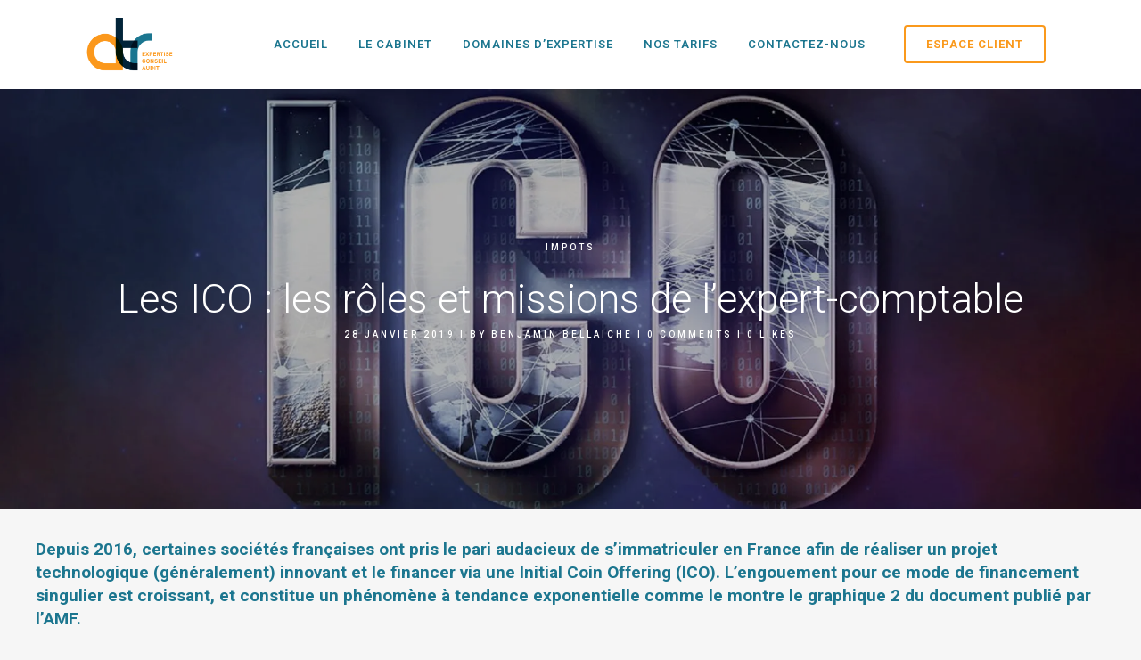

--- FILE ---
content_type: text/html; charset=UTF-8
request_url: https://www.atr-compta.fr/index.php/2019/01/28/les-ico-les-roles-et-missions-de-lexpert-comptable/
body_size: 22003
content:
<!DOCTYPE html>
<html lang="fr-FR">
<head>
	<meta charset="UTF-8" />
	
				<meta name="viewport" content="width=device-width,initial-scale=1,user-scalable=no">
		
                            <meta name="description" content="Depuis 2016, certaines sociétés françaises ont pris le pari audacieux de s’immatriculer en France afin de réaliser un projet technologique (généralement) innovant et le financer via une Initial Coin Offering (ICO). L’engouement pour ce mode de financement singulier est croissant, et constitue un phénomène à tendance exponentielle comme le montre le graphique 2 du document publié par l’AMF.

Au regard de ces éléments, pour les sociétés françaises, il est donc pertinent de se demander quels sont les rôles et missions des professionnels du chiffre français : expert-comptable et commissaire aux comptes, dans le cadre d’une ICO ?">
            
                            <meta name="keywords" content="expert, comptable, expert-comptable, ATR, TVS, champs, sur, marne, 77420, audit, conseil, expertise, compta, comptabilité, fiscal, social, taxe, charge, benefice, produit, compte, resultat, exedent, cabinet, impot, 2019, ICO, bitcoin, ether, ripple, blockchain, token, levee, fond, assistance, aide">
                        <link rel="shortcut icon" type="image/x-icon" href="https://www.atr-compta.fr/wp-content/uploads/2018/12/Logo-colors-50x50.png">
            <link rel="apple-touch-icon" href="https://www.atr-compta.fr/wp-content/uploads/2018/12/Logo-colors-50x50.png"/>
        
	<link rel="profile" href="https://gmpg.org/xfn/11" />
	<link rel="pingback" href="https://www.atr-compta.fr/xmlrpc.php" />

	<meta name='robots' content='index, follow, max-image-preview:large, max-snippet:-1, max-video-preview:-1' />

	<!-- This site is optimized with the Yoast SEO plugin v24.6 - https://yoast.com/wordpress/plugins/seo/ -->
	<title>Les ICO : les rôles et missions de l’expert-comptable - ATR-Compta</title>
	<link rel="canonical" href="https://www.atr-compta.fr/index.php/2019/01/28/les-ico-les-roles-et-missions-de-lexpert-comptable/" />
	<meta property="og:locale" content="fr_FR" />
	<meta property="og:type" content="article" />
	<meta property="og:title" content="Les ICO : les rôles et missions de l’expert-comptable - ATR-Compta" />
	<meta property="og:description" content="Depuis 2016, certaines sociétés françaises ont pris le pari audacieux de s’immatriculer en France afin de réaliser un projet technologique (généralement) innovant et le financer via une Initial Coin Offering (ICO). L’engouement pour ce mode de financement singulier est croissant, et constitue un phénomène à tendance..." />
	<meta property="og:url" content="https://www.atr-compta.fr/index.php/2019/01/28/les-ico-les-roles-et-missions-de-lexpert-comptable/" />
	<meta property="og:site_name" content="ATR-Compta" />
	<meta property="article:published_time" content="2019-01-28T06:00:25+00:00" />
	<meta property="og:image" content="https://i0.wp.com/www.atr-compta.fr/wp-content/uploads/2019/01/ICO-10-1.jpg?fit=1898%2C700&ssl=1" />
	<meta property="og:image:width" content="1898" />
	<meta property="og:image:height" content="700" />
	<meta property="og:image:type" content="image/jpeg" />
	<meta name="author" content="Benjamin Bellaiche" />
	<meta name="twitter:card" content="summary_large_image" />
	<meta name="twitter:label1" content="Écrit par" />
	<meta name="twitter:data1" content="Benjamin Bellaiche" />
	<meta name="twitter:label2" content="Durée de lecture estimée" />
	<meta name="twitter:data2" content="8 minutes" />
	<script type="application/ld+json" class="yoast-schema-graph">{"@context":"https://schema.org","@graph":[{"@type":"WebPage","@id":"https://www.atr-compta.fr/index.php/2019/01/28/les-ico-les-roles-et-missions-de-lexpert-comptable/","url":"https://www.atr-compta.fr/index.php/2019/01/28/les-ico-les-roles-et-missions-de-lexpert-comptable/","name":"Les ICO : les rôles et missions de l’expert-comptable - ATR-Compta","isPartOf":{"@id":"https://www.atr-compta.fr/#website"},"primaryImageOfPage":{"@id":"https://www.atr-compta.fr/index.php/2019/01/28/les-ico-les-roles-et-missions-de-lexpert-comptable/#primaryimage"},"image":{"@id":"https://www.atr-compta.fr/index.php/2019/01/28/les-ico-les-roles-et-missions-de-lexpert-comptable/#primaryimage"},"thumbnailUrl":"https://i0.wp.com/www.atr-compta.fr/wp-content/uploads/2019/01/ICO-10-1.jpg?fit=1898%2C700&ssl=1","datePublished":"2019-01-28T06:00:25+00:00","author":{"@id":"https://www.atr-compta.fr/#/schema/person/e0762871a77f5d66d9e8766bf95273a0"},"breadcrumb":{"@id":"https://www.atr-compta.fr/index.php/2019/01/28/les-ico-les-roles-et-missions-de-lexpert-comptable/#breadcrumb"},"inLanguage":"fr-FR","potentialAction":[{"@type":"ReadAction","target":["https://www.atr-compta.fr/index.php/2019/01/28/les-ico-les-roles-et-missions-de-lexpert-comptable/"]}]},{"@type":"ImageObject","inLanguage":"fr-FR","@id":"https://www.atr-compta.fr/index.php/2019/01/28/les-ico-les-roles-et-missions-de-lexpert-comptable/#primaryimage","url":"https://i0.wp.com/www.atr-compta.fr/wp-content/uploads/2019/01/ICO-10-1.jpg?fit=1898%2C700&ssl=1","contentUrl":"https://i0.wp.com/www.atr-compta.fr/wp-content/uploads/2019/01/ICO-10-1.jpg?fit=1898%2C700&ssl=1","width":1898,"height":700},{"@type":"BreadcrumbList","@id":"https://www.atr-compta.fr/index.php/2019/01/28/les-ico-les-roles-et-missions-de-lexpert-comptable/#breadcrumb","itemListElement":[{"@type":"ListItem","position":1,"name":"Accueil","item":"https://www.atr-compta.fr/"},{"@type":"ListItem","position":2,"name":"Les ICO : les rôles et missions de l’expert-comptable"}]},{"@type":"WebSite","@id":"https://www.atr-compta.fr/#website","url":"https://www.atr-compta.fr/","name":"ATR-Compta","description":"Expertise - Conseil - Audit","potentialAction":[{"@type":"SearchAction","target":{"@type":"EntryPoint","urlTemplate":"https://www.atr-compta.fr/?s={search_term_string}"},"query-input":{"@type":"PropertyValueSpecification","valueRequired":true,"valueName":"search_term_string"}}],"inLanguage":"fr-FR"},{"@type":"Person","@id":"https://www.atr-compta.fr/#/schema/person/e0762871a77f5d66d9e8766bf95273a0","name":"Benjamin Bellaiche","image":{"@type":"ImageObject","inLanguage":"fr-FR","@id":"https://www.atr-compta.fr/#/schema/person/image/","url":"https://secure.gravatar.com/avatar/a170b647be235e35529902cb4ad2baa60c0e13ef95846a1bd41d606f45d89bf0?s=96&d=mm&r=g","contentUrl":"https://secure.gravatar.com/avatar/a170b647be235e35529902cb4ad2baa60c0e13ef95846a1bd41d606f45d89bf0?s=96&d=mm&r=g","caption":"Benjamin Bellaiche"},"url":"https://www.atr-compta.fr/index.php/author/ben/"}]}</script>
	<!-- / Yoast SEO plugin. -->


<link rel='dns-prefetch' href='//www.google.com' />
<link rel='dns-prefetch' href='//stats.wp.com' />
<link rel='dns-prefetch' href='//fonts.googleapis.com' />
<link rel='dns-prefetch' href='//v0.wordpress.com' />
<link rel='dns-prefetch' href='//widgets.wp.com' />
<link rel='dns-prefetch' href='//s0.wp.com' />
<link rel='dns-prefetch' href='//0.gravatar.com' />
<link rel='dns-prefetch' href='//1.gravatar.com' />
<link rel='dns-prefetch' href='//2.gravatar.com' />
<link rel='preconnect' href='//i0.wp.com' />
<link rel='preconnect' href='//c0.wp.com' />
<link rel="alternate" type="application/rss+xml" title="ATR-Compta &raquo; Flux" href="https://www.atr-compta.fr/index.php/feed/" />
<link rel="alternate" type="application/rss+xml" title="ATR-Compta &raquo; Flux des commentaires" href="https://www.atr-compta.fr/index.php/comments/feed/" />
<link rel="alternate" title="oEmbed (JSON)" type="application/json+oembed" href="https://www.atr-compta.fr/index.php/wp-json/oembed/1.0/embed?url=https%3A%2F%2Fwww.atr-compta.fr%2Findex.php%2F2019%2F01%2F28%2Fles-ico-les-roles-et-missions-de-lexpert-comptable%2F" />
<link rel="alternate" title="oEmbed (XML)" type="text/xml+oembed" href="https://www.atr-compta.fr/index.php/wp-json/oembed/1.0/embed?url=https%3A%2F%2Fwww.atr-compta.fr%2Findex.php%2F2019%2F01%2F28%2Fles-ico-les-roles-et-missions-de-lexpert-comptable%2F&#038;format=xml" />
<style id='wp-img-auto-sizes-contain-inline-css' type='text/css'>
img:is([sizes=auto i],[sizes^="auto," i]){contain-intrinsic-size:3000px 1500px}
/*# sourceURL=wp-img-auto-sizes-contain-inline-css */
</style>
<style id='wp-emoji-styles-inline-css' type='text/css'>

	img.wp-smiley, img.emoji {
		display: inline !important;
		border: none !important;
		box-shadow: none !important;
		height: 1em !important;
		width: 1em !important;
		margin: 0 0.07em !important;
		vertical-align: -0.1em !important;
		background: none !important;
		padding: 0 !important;
	}
/*# sourceURL=wp-emoji-styles-inline-css */
</style>
<style id='wp-block-library-inline-css' type='text/css'>
:root{--wp-block-synced-color:#7a00df;--wp-block-synced-color--rgb:122,0,223;--wp-bound-block-color:var(--wp-block-synced-color);--wp-editor-canvas-background:#ddd;--wp-admin-theme-color:#007cba;--wp-admin-theme-color--rgb:0,124,186;--wp-admin-theme-color-darker-10:#006ba1;--wp-admin-theme-color-darker-10--rgb:0,107,160.5;--wp-admin-theme-color-darker-20:#005a87;--wp-admin-theme-color-darker-20--rgb:0,90,135;--wp-admin-border-width-focus:2px}@media (min-resolution:192dpi){:root{--wp-admin-border-width-focus:1.5px}}.wp-element-button{cursor:pointer}:root .has-very-light-gray-background-color{background-color:#eee}:root .has-very-dark-gray-background-color{background-color:#313131}:root .has-very-light-gray-color{color:#eee}:root .has-very-dark-gray-color{color:#313131}:root .has-vivid-green-cyan-to-vivid-cyan-blue-gradient-background{background:linear-gradient(135deg,#00d084,#0693e3)}:root .has-purple-crush-gradient-background{background:linear-gradient(135deg,#34e2e4,#4721fb 50%,#ab1dfe)}:root .has-hazy-dawn-gradient-background{background:linear-gradient(135deg,#faaca8,#dad0ec)}:root .has-subdued-olive-gradient-background{background:linear-gradient(135deg,#fafae1,#67a671)}:root .has-atomic-cream-gradient-background{background:linear-gradient(135deg,#fdd79a,#004a59)}:root .has-nightshade-gradient-background{background:linear-gradient(135deg,#330968,#31cdcf)}:root .has-midnight-gradient-background{background:linear-gradient(135deg,#020381,#2874fc)}:root{--wp--preset--font-size--normal:16px;--wp--preset--font-size--huge:42px}.has-regular-font-size{font-size:1em}.has-larger-font-size{font-size:2.625em}.has-normal-font-size{font-size:var(--wp--preset--font-size--normal)}.has-huge-font-size{font-size:var(--wp--preset--font-size--huge)}.has-text-align-center{text-align:center}.has-text-align-left{text-align:left}.has-text-align-right{text-align:right}.has-fit-text{white-space:nowrap!important}#end-resizable-editor-section{display:none}.aligncenter{clear:both}.items-justified-left{justify-content:flex-start}.items-justified-center{justify-content:center}.items-justified-right{justify-content:flex-end}.items-justified-space-between{justify-content:space-between}.screen-reader-text{border:0;clip-path:inset(50%);height:1px;margin:-1px;overflow:hidden;padding:0;position:absolute;width:1px;word-wrap:normal!important}.screen-reader-text:focus{background-color:#ddd;clip-path:none;color:#444;display:block;font-size:1em;height:auto;left:5px;line-height:normal;padding:15px 23px 14px;text-decoration:none;top:5px;width:auto;z-index:100000}html :where(.has-border-color){border-style:solid}html :where([style*=border-top-color]){border-top-style:solid}html :where([style*=border-right-color]){border-right-style:solid}html :where([style*=border-bottom-color]){border-bottom-style:solid}html :where([style*=border-left-color]){border-left-style:solid}html :where([style*=border-width]){border-style:solid}html :where([style*=border-top-width]){border-top-style:solid}html :where([style*=border-right-width]){border-right-style:solid}html :where([style*=border-bottom-width]){border-bottom-style:solid}html :where([style*=border-left-width]){border-left-style:solid}html :where(img[class*=wp-image-]){height:auto;max-width:100%}:where(figure){margin:0 0 1em}html :where(.is-position-sticky){--wp-admin--admin-bar--position-offset:var(--wp-admin--admin-bar--height,0px)}@media screen and (max-width:600px){html :where(.is-position-sticky){--wp-admin--admin-bar--position-offset:0px}}

/*# sourceURL=wp-block-library-inline-css */
</style><style id='wp-block-button-inline-css' type='text/css'>
.wp-block-button__link{align-content:center;box-sizing:border-box;cursor:pointer;display:inline-block;height:100%;text-align:center;word-break:break-word}.wp-block-button__link.aligncenter{text-align:center}.wp-block-button__link.alignright{text-align:right}:where(.wp-block-button__link){border-radius:9999px;box-shadow:none;padding:calc(.667em + 2px) calc(1.333em + 2px);text-decoration:none}.wp-block-button[style*=text-decoration] .wp-block-button__link{text-decoration:inherit}.wp-block-buttons>.wp-block-button.has-custom-width{max-width:none}.wp-block-buttons>.wp-block-button.has-custom-width .wp-block-button__link{width:100%}.wp-block-buttons>.wp-block-button.has-custom-font-size .wp-block-button__link{font-size:inherit}.wp-block-buttons>.wp-block-button.wp-block-button__width-25{width:calc(25% - var(--wp--style--block-gap, .5em)*.75)}.wp-block-buttons>.wp-block-button.wp-block-button__width-50{width:calc(50% - var(--wp--style--block-gap, .5em)*.5)}.wp-block-buttons>.wp-block-button.wp-block-button__width-75{width:calc(75% - var(--wp--style--block-gap, .5em)*.25)}.wp-block-buttons>.wp-block-button.wp-block-button__width-100{flex-basis:100%;width:100%}.wp-block-buttons.is-vertical>.wp-block-button.wp-block-button__width-25{width:25%}.wp-block-buttons.is-vertical>.wp-block-button.wp-block-button__width-50{width:50%}.wp-block-buttons.is-vertical>.wp-block-button.wp-block-button__width-75{width:75%}.wp-block-button.is-style-squared,.wp-block-button__link.wp-block-button.is-style-squared{border-radius:0}.wp-block-button.no-border-radius,.wp-block-button__link.no-border-radius{border-radius:0!important}:root :where(.wp-block-button .wp-block-button__link.is-style-outline),:root :where(.wp-block-button.is-style-outline>.wp-block-button__link){border:2px solid;padding:.667em 1.333em}:root :where(.wp-block-button .wp-block-button__link.is-style-outline:not(.has-text-color)),:root :where(.wp-block-button.is-style-outline>.wp-block-button__link:not(.has-text-color)){color:currentColor}:root :where(.wp-block-button .wp-block-button__link.is-style-outline:not(.has-background)),:root :where(.wp-block-button.is-style-outline>.wp-block-button__link:not(.has-background)){background-color:initial;background-image:none}
/*# sourceURL=https://c0.wp.com/c/6.9/wp-includes/blocks/button/style.min.css */
</style>
<style id='wp-block-buttons-inline-css' type='text/css'>
.wp-block-buttons{box-sizing:border-box}.wp-block-buttons.is-vertical{flex-direction:column}.wp-block-buttons.is-vertical>.wp-block-button:last-child{margin-bottom:0}.wp-block-buttons>.wp-block-button{display:inline-block;margin:0}.wp-block-buttons.is-content-justification-left{justify-content:flex-start}.wp-block-buttons.is-content-justification-left.is-vertical{align-items:flex-start}.wp-block-buttons.is-content-justification-center{justify-content:center}.wp-block-buttons.is-content-justification-center.is-vertical{align-items:center}.wp-block-buttons.is-content-justification-right{justify-content:flex-end}.wp-block-buttons.is-content-justification-right.is-vertical{align-items:flex-end}.wp-block-buttons.is-content-justification-space-between{justify-content:space-between}.wp-block-buttons.aligncenter{text-align:center}.wp-block-buttons:not(.is-content-justification-space-between,.is-content-justification-right,.is-content-justification-left,.is-content-justification-center) .wp-block-button.aligncenter{margin-left:auto;margin-right:auto;width:100%}.wp-block-buttons[style*=text-decoration] .wp-block-button,.wp-block-buttons[style*=text-decoration] .wp-block-button__link{text-decoration:inherit}.wp-block-buttons.has-custom-font-size .wp-block-button__link{font-size:inherit}.wp-block-buttons .wp-block-button__link{width:100%}.wp-block-button.aligncenter{text-align:center}
/*# sourceURL=https://c0.wp.com/c/6.9/wp-includes/blocks/buttons/style.min.css */
</style>
<style id='global-styles-inline-css' type='text/css'>
:root{--wp--preset--aspect-ratio--square: 1;--wp--preset--aspect-ratio--4-3: 4/3;--wp--preset--aspect-ratio--3-4: 3/4;--wp--preset--aspect-ratio--3-2: 3/2;--wp--preset--aspect-ratio--2-3: 2/3;--wp--preset--aspect-ratio--16-9: 16/9;--wp--preset--aspect-ratio--9-16: 9/16;--wp--preset--color--black: #000000;--wp--preset--color--cyan-bluish-gray: #abb8c3;--wp--preset--color--white: #ffffff;--wp--preset--color--pale-pink: #f78da7;--wp--preset--color--vivid-red: #cf2e2e;--wp--preset--color--luminous-vivid-orange: #ff6900;--wp--preset--color--luminous-vivid-amber: #fcb900;--wp--preset--color--light-green-cyan: #7bdcb5;--wp--preset--color--vivid-green-cyan: #00d084;--wp--preset--color--pale-cyan-blue: #8ed1fc;--wp--preset--color--vivid-cyan-blue: #0693e3;--wp--preset--color--vivid-purple: #9b51e0;--wp--preset--gradient--vivid-cyan-blue-to-vivid-purple: linear-gradient(135deg,rgb(6,147,227) 0%,rgb(155,81,224) 100%);--wp--preset--gradient--light-green-cyan-to-vivid-green-cyan: linear-gradient(135deg,rgb(122,220,180) 0%,rgb(0,208,130) 100%);--wp--preset--gradient--luminous-vivid-amber-to-luminous-vivid-orange: linear-gradient(135deg,rgb(252,185,0) 0%,rgb(255,105,0) 100%);--wp--preset--gradient--luminous-vivid-orange-to-vivid-red: linear-gradient(135deg,rgb(255,105,0) 0%,rgb(207,46,46) 100%);--wp--preset--gradient--very-light-gray-to-cyan-bluish-gray: linear-gradient(135deg,rgb(238,238,238) 0%,rgb(169,184,195) 100%);--wp--preset--gradient--cool-to-warm-spectrum: linear-gradient(135deg,rgb(74,234,220) 0%,rgb(151,120,209) 20%,rgb(207,42,186) 40%,rgb(238,44,130) 60%,rgb(251,105,98) 80%,rgb(254,248,76) 100%);--wp--preset--gradient--blush-light-purple: linear-gradient(135deg,rgb(255,206,236) 0%,rgb(152,150,240) 100%);--wp--preset--gradient--blush-bordeaux: linear-gradient(135deg,rgb(254,205,165) 0%,rgb(254,45,45) 50%,rgb(107,0,62) 100%);--wp--preset--gradient--luminous-dusk: linear-gradient(135deg,rgb(255,203,112) 0%,rgb(199,81,192) 50%,rgb(65,88,208) 100%);--wp--preset--gradient--pale-ocean: linear-gradient(135deg,rgb(255,245,203) 0%,rgb(182,227,212) 50%,rgb(51,167,181) 100%);--wp--preset--gradient--electric-grass: linear-gradient(135deg,rgb(202,248,128) 0%,rgb(113,206,126) 100%);--wp--preset--gradient--midnight: linear-gradient(135deg,rgb(2,3,129) 0%,rgb(40,116,252) 100%);--wp--preset--font-size--small: 13px;--wp--preset--font-size--medium: 20px;--wp--preset--font-size--large: 36px;--wp--preset--font-size--x-large: 42px;--wp--preset--spacing--20: 0.44rem;--wp--preset--spacing--30: 0.67rem;--wp--preset--spacing--40: 1rem;--wp--preset--spacing--50: 1.5rem;--wp--preset--spacing--60: 2.25rem;--wp--preset--spacing--70: 3.38rem;--wp--preset--spacing--80: 5.06rem;--wp--preset--shadow--natural: 6px 6px 9px rgba(0, 0, 0, 0.2);--wp--preset--shadow--deep: 12px 12px 50px rgba(0, 0, 0, 0.4);--wp--preset--shadow--sharp: 6px 6px 0px rgba(0, 0, 0, 0.2);--wp--preset--shadow--outlined: 6px 6px 0px -3px rgb(255, 255, 255), 6px 6px rgb(0, 0, 0);--wp--preset--shadow--crisp: 6px 6px 0px rgb(0, 0, 0);}:where(.is-layout-flex){gap: 0.5em;}:where(.is-layout-grid){gap: 0.5em;}body .is-layout-flex{display: flex;}.is-layout-flex{flex-wrap: wrap;align-items: center;}.is-layout-flex > :is(*, div){margin: 0;}body .is-layout-grid{display: grid;}.is-layout-grid > :is(*, div){margin: 0;}:where(.wp-block-columns.is-layout-flex){gap: 2em;}:where(.wp-block-columns.is-layout-grid){gap: 2em;}:where(.wp-block-post-template.is-layout-flex){gap: 1.25em;}:where(.wp-block-post-template.is-layout-grid){gap: 1.25em;}.has-black-color{color: var(--wp--preset--color--black) !important;}.has-cyan-bluish-gray-color{color: var(--wp--preset--color--cyan-bluish-gray) !important;}.has-white-color{color: var(--wp--preset--color--white) !important;}.has-pale-pink-color{color: var(--wp--preset--color--pale-pink) !important;}.has-vivid-red-color{color: var(--wp--preset--color--vivid-red) !important;}.has-luminous-vivid-orange-color{color: var(--wp--preset--color--luminous-vivid-orange) !important;}.has-luminous-vivid-amber-color{color: var(--wp--preset--color--luminous-vivid-amber) !important;}.has-light-green-cyan-color{color: var(--wp--preset--color--light-green-cyan) !important;}.has-vivid-green-cyan-color{color: var(--wp--preset--color--vivid-green-cyan) !important;}.has-pale-cyan-blue-color{color: var(--wp--preset--color--pale-cyan-blue) !important;}.has-vivid-cyan-blue-color{color: var(--wp--preset--color--vivid-cyan-blue) !important;}.has-vivid-purple-color{color: var(--wp--preset--color--vivid-purple) !important;}.has-black-background-color{background-color: var(--wp--preset--color--black) !important;}.has-cyan-bluish-gray-background-color{background-color: var(--wp--preset--color--cyan-bluish-gray) !important;}.has-white-background-color{background-color: var(--wp--preset--color--white) !important;}.has-pale-pink-background-color{background-color: var(--wp--preset--color--pale-pink) !important;}.has-vivid-red-background-color{background-color: var(--wp--preset--color--vivid-red) !important;}.has-luminous-vivid-orange-background-color{background-color: var(--wp--preset--color--luminous-vivid-orange) !important;}.has-luminous-vivid-amber-background-color{background-color: var(--wp--preset--color--luminous-vivid-amber) !important;}.has-light-green-cyan-background-color{background-color: var(--wp--preset--color--light-green-cyan) !important;}.has-vivid-green-cyan-background-color{background-color: var(--wp--preset--color--vivid-green-cyan) !important;}.has-pale-cyan-blue-background-color{background-color: var(--wp--preset--color--pale-cyan-blue) !important;}.has-vivid-cyan-blue-background-color{background-color: var(--wp--preset--color--vivid-cyan-blue) !important;}.has-vivid-purple-background-color{background-color: var(--wp--preset--color--vivid-purple) !important;}.has-black-border-color{border-color: var(--wp--preset--color--black) !important;}.has-cyan-bluish-gray-border-color{border-color: var(--wp--preset--color--cyan-bluish-gray) !important;}.has-white-border-color{border-color: var(--wp--preset--color--white) !important;}.has-pale-pink-border-color{border-color: var(--wp--preset--color--pale-pink) !important;}.has-vivid-red-border-color{border-color: var(--wp--preset--color--vivid-red) !important;}.has-luminous-vivid-orange-border-color{border-color: var(--wp--preset--color--luminous-vivid-orange) !important;}.has-luminous-vivid-amber-border-color{border-color: var(--wp--preset--color--luminous-vivid-amber) !important;}.has-light-green-cyan-border-color{border-color: var(--wp--preset--color--light-green-cyan) !important;}.has-vivid-green-cyan-border-color{border-color: var(--wp--preset--color--vivid-green-cyan) !important;}.has-pale-cyan-blue-border-color{border-color: var(--wp--preset--color--pale-cyan-blue) !important;}.has-vivid-cyan-blue-border-color{border-color: var(--wp--preset--color--vivid-cyan-blue) !important;}.has-vivid-purple-border-color{border-color: var(--wp--preset--color--vivid-purple) !important;}.has-vivid-cyan-blue-to-vivid-purple-gradient-background{background: var(--wp--preset--gradient--vivid-cyan-blue-to-vivid-purple) !important;}.has-light-green-cyan-to-vivid-green-cyan-gradient-background{background: var(--wp--preset--gradient--light-green-cyan-to-vivid-green-cyan) !important;}.has-luminous-vivid-amber-to-luminous-vivid-orange-gradient-background{background: var(--wp--preset--gradient--luminous-vivid-amber-to-luminous-vivid-orange) !important;}.has-luminous-vivid-orange-to-vivid-red-gradient-background{background: var(--wp--preset--gradient--luminous-vivid-orange-to-vivid-red) !important;}.has-very-light-gray-to-cyan-bluish-gray-gradient-background{background: var(--wp--preset--gradient--very-light-gray-to-cyan-bluish-gray) !important;}.has-cool-to-warm-spectrum-gradient-background{background: var(--wp--preset--gradient--cool-to-warm-spectrum) !important;}.has-blush-light-purple-gradient-background{background: var(--wp--preset--gradient--blush-light-purple) !important;}.has-blush-bordeaux-gradient-background{background: var(--wp--preset--gradient--blush-bordeaux) !important;}.has-luminous-dusk-gradient-background{background: var(--wp--preset--gradient--luminous-dusk) !important;}.has-pale-ocean-gradient-background{background: var(--wp--preset--gradient--pale-ocean) !important;}.has-electric-grass-gradient-background{background: var(--wp--preset--gradient--electric-grass) !important;}.has-midnight-gradient-background{background: var(--wp--preset--gradient--midnight) !important;}.has-small-font-size{font-size: var(--wp--preset--font-size--small) !important;}.has-medium-font-size{font-size: var(--wp--preset--font-size--medium) !important;}.has-large-font-size{font-size: var(--wp--preset--font-size--large) !important;}.has-x-large-font-size{font-size: var(--wp--preset--font-size--x-large) !important;}
/*# sourceURL=global-styles-inline-css */
</style>

<style id='classic-theme-styles-inline-css' type='text/css'>
/*! This file is auto-generated */
.wp-block-button__link{color:#fff;background-color:#32373c;border-radius:9999px;box-shadow:none;text-decoration:none;padding:calc(.667em + 2px) calc(1.333em + 2px);font-size:1.125em}.wp-block-file__button{background:#32373c;color:#fff;text-decoration:none}
/*# sourceURL=/wp-includes/css/classic-themes.min.css */
</style>
<link rel='stylesheet' id='contact-form-7-css' href='https://www.atr-compta.fr/wp-content/plugins/contact-form-7/includes/css/styles.css?ver=6.0.5' type='text/css' media='all' />
<link rel='stylesheet' id='mediaelement-css' href='https://c0.wp.com/c/6.9/wp-includes/js/mediaelement/mediaelementplayer-legacy.min.css' type='text/css' media='all' />
<link rel='stylesheet' id='wp-mediaelement-css' href='https://c0.wp.com/c/6.9/wp-includes/js/mediaelement/wp-mediaelement.min.css' type='text/css' media='all' />
<link rel='stylesheet' id='bridge-default-style-css' href='https://www.atr-compta.fr/wp-content/themes/bridge/style.css?ver=091c06a3f4cb7a4d7ee9a80a64ccc825' type='text/css' media='all' />
<link rel='stylesheet' id='bridge-qode-font_awesome-css' href='https://www.atr-compta.fr/wp-content/themes/bridge/css/font-awesome/css/font-awesome.min.css?ver=091c06a3f4cb7a4d7ee9a80a64ccc825' type='text/css' media='all' />
<link rel='stylesheet' id='bridge-qode-font_elegant-css' href='https://www.atr-compta.fr/wp-content/themes/bridge/css/elegant-icons/style.min.css?ver=091c06a3f4cb7a4d7ee9a80a64ccc825' type='text/css' media='all' />
<link rel='stylesheet' id='bridge-qode-linea_icons-css' href='https://www.atr-compta.fr/wp-content/themes/bridge/css/linea-icons/style.css?ver=091c06a3f4cb7a4d7ee9a80a64ccc825' type='text/css' media='all' />
<link rel='stylesheet' id='bridge-qode-dripicons-css' href='https://www.atr-compta.fr/wp-content/themes/bridge/css/dripicons/dripicons.css?ver=091c06a3f4cb7a4d7ee9a80a64ccc825' type='text/css' media='all' />
<link rel='stylesheet' id='bridge-qode-kiko-css' href='https://www.atr-compta.fr/wp-content/themes/bridge/css/kiko/kiko-all.css?ver=091c06a3f4cb7a4d7ee9a80a64ccc825' type='text/css' media='all' />
<link rel='stylesheet' id='bridge-qode-font_awesome_5-css' href='https://www.atr-compta.fr/wp-content/themes/bridge/css/font-awesome-5/css/font-awesome-5.min.css?ver=091c06a3f4cb7a4d7ee9a80a64ccc825' type='text/css' media='all' />
<link rel='stylesheet' id='bridge-stylesheet-css' href='https://www.atr-compta.fr/wp-content/themes/bridge/css/stylesheet.min.css?ver=091c06a3f4cb7a4d7ee9a80a64ccc825' type='text/css' media='all' />
<style id='bridge-stylesheet-inline-css' type='text/css'>
   .postid-308.disabled_footer_top .footer_top_holder, .postid-308.disabled_footer_bottom .footer_bottom_holder { display: none;}


/*# sourceURL=bridge-stylesheet-inline-css */
</style>
<link rel='stylesheet' id='bridge-print-css' href='https://www.atr-compta.fr/wp-content/themes/bridge/css/print.css?ver=091c06a3f4cb7a4d7ee9a80a64ccc825' type='text/css' media='all' />
<link rel='stylesheet' id='bridge-style-dynamic-css' href='https://www.atr-compta.fr/wp-content/themes/bridge/css/style_dynamic_callback.php?ver=091c06a3f4cb7a4d7ee9a80a64ccc825' type='text/css' media='all' />
<link rel='stylesheet' id='bridge-responsive-css' href='https://www.atr-compta.fr/wp-content/themes/bridge/css/responsive.min.css?ver=091c06a3f4cb7a4d7ee9a80a64ccc825' type='text/css' media='all' />
<link rel='stylesheet' id='bridge-style-dynamic-responsive-css' href='https://www.atr-compta.fr/wp-content/themes/bridge/css/style_dynamic_responsive_callback.php?ver=091c06a3f4cb7a4d7ee9a80a64ccc825' type='text/css' media='all' />
<style id='bridge-style-dynamic-responsive-inline-css' type='text/css'>
.footer_top h5{
margin-bottom: 0
}
nav.main_menu {
width:700px
}
nav.main_menu ul {
display: -webkit-inline-box;
}
.widget_text {
text-align:center;
}
.q_social_icon_holder.normal_social {
    margin: 0 4px;
}
.footer_top .four_columns .column4 .column_inner>div {
    margin: 0 0 0 0px;
}

@media only screen and (max-width: 1060px){

}
.blog_holder.single_image_title_post article .itp_post_text .post_text_inner {
    padding: 32px 0 0;
    max-width: 1200px;
    margin:auto;
}
 #footer-adress {
    float: left;
    display: block;
    width: 100%;
    margin:0 0 0 15px;
}
.footer_top .widget_nav_menu ul li {
padding: 0 0 12px;
}

@media only screen and (max-width:1200px){
.blog_holder.single_image_title_post article .itp_post_text .post_text_inner {
margin-right:25px;
margin-left:25px;
}
}

@media only screen and (max-width: 1060px){

.blog_holder.single_image_title_post article h1 {
font-size:20pt;
line-height:22pt
}

.title.title_size_small h1{
     font-size: 30px;
     line-height: 35px;
     }
}

/* Conteneur principal */
.ec-logo {
    position: relative;
    width: 127px;
    margin: 0 0 10px 0;
}
/* Image originale */
.ec-logo .image {
 display: block;
 width: 100%;
 height: auto;
}

/* Overlay */
.ec-logo .hover {
 position: absolute;
 top: 0;
 height: 100%;
 width: 100%;
 opacity: 0;
 transition: .5s ease;
}
/* Apparition overlay sur passage souris */
.ec-logo:hover .hover {
 opacity: 1;
}
/*# sourceURL=bridge-style-dynamic-responsive-inline-css */
</style>
<link rel='stylesheet' id='js_composer_front-css' href='https://www.atr-compta.fr/wp-content/plugins/js_composer/assets/css/js_composer.min.css?ver=8.2' type='text/css' media='all' />
<link rel='stylesheet' id='bridge-style-handle-google-fonts-css' href='https://fonts.googleapis.com/css?family=Raleway%3A100%2C200%2C300%2C400%2C500%2C600%2C700%2C800%2C900%2C100italic%2C300italic%2C400italic%2C700italic%7CRoboto%3A100%2C200%2C300%2C400%2C500%2C600%2C700%2C800%2C900%2C100italic%2C300italic%2C400italic%2C700italic&#038;subset=latin%2Clatin-ext&#038;ver=1.0.0' type='text/css' media='all' />
<link rel='stylesheet' id='jetpack_likes-css' href='https://c0.wp.com/p/jetpack/14.4/modules/likes/style.css' type='text/css' media='all' />
<link rel='stylesheet' id='bridge-core-dashboard-style-css' href='https://www.atr-compta.fr/wp-content/plugins/bridge-core/modules/core-dashboard/assets/css/core-dashboard.min.css?ver=091c06a3f4cb7a4d7ee9a80a64ccc825' type='text/css' media='all' />
<style id='akismet-widget-style-inline-css' type='text/css'>

			.a-stats {
				--akismet-color-mid-green: #357b49;
				--akismet-color-white: #fff;
				--akismet-color-light-grey: #f6f7f7;

				max-width: 350px;
				width: auto;
			}

			.a-stats * {
				all: unset;
				box-sizing: border-box;
			}

			.a-stats strong {
				font-weight: 600;
			}

			.a-stats a.a-stats__link,
			.a-stats a.a-stats__link:visited,
			.a-stats a.a-stats__link:active {
				background: var(--akismet-color-mid-green);
				border: none;
				box-shadow: none;
				border-radius: 8px;
				color: var(--akismet-color-white);
				cursor: pointer;
				display: block;
				font-family: -apple-system, BlinkMacSystemFont, 'Segoe UI', 'Roboto', 'Oxygen-Sans', 'Ubuntu', 'Cantarell', 'Helvetica Neue', sans-serif;
				font-weight: 500;
				padding: 12px;
				text-align: center;
				text-decoration: none;
				transition: all 0.2s ease;
			}

			/* Extra specificity to deal with TwentyTwentyOne focus style */
			.widget .a-stats a.a-stats__link:focus {
				background: var(--akismet-color-mid-green);
				color: var(--akismet-color-white);
				text-decoration: none;
			}

			.a-stats a.a-stats__link:hover {
				filter: brightness(110%);
				box-shadow: 0 4px 12px rgba(0, 0, 0, 0.06), 0 0 2px rgba(0, 0, 0, 0.16);
			}

			.a-stats .count {
				color: var(--akismet-color-white);
				display: block;
				font-size: 1.5em;
				line-height: 1.4;
				padding: 0 13px;
				white-space: nowrap;
			}
		
/*# sourceURL=akismet-widget-style-inline-css */
</style>
<script type="text/javascript" src="https://c0.wp.com/c/6.9/wp-includes/js/jquery/jquery.min.js" id="jquery-core-js"></script>
<script type="text/javascript" src="https://c0.wp.com/c/6.9/wp-includes/js/jquery/jquery-migrate.min.js" id="jquery-migrate-js"></script>
<script type="text/javascript" data-jetpack-boost="ignore" src="//www.atr-compta.fr/wp-content/plugins/revslider/sr6/assets/js/rbtools.min.js?ver=6.7.29" async id="tp-tools-js"></script>
<script type="text/javascript" data-jetpack-boost="ignore" src="//www.atr-compta.fr/wp-content/plugins/revslider/sr6/assets/js/rs6.min.js?ver=6.7.35" async id="revmin-js"></script>
<script></script><link rel="https://api.w.org/" href="https://www.atr-compta.fr/index.php/wp-json/" /><link rel="alternate" title="JSON" type="application/json" href="https://www.atr-compta.fr/index.php/wp-json/wp/v2/posts/308" /><link rel="EditURI" type="application/rsd+xml" title="RSD" href="https://www.atr-compta.fr/xmlrpc.php?rsd" />
	<style>img#wpstats{display:none}</style>
		<style type="text/css">.recentcomments a{display:inline !important;padding:0 !important;margin:0 !important;}</style><meta name="generator" content="Powered by WPBakery Page Builder - drag and drop page builder for WordPress."/>
<meta name="generator" content="Powered by Slider Revolution 6.7.35 - responsive, Mobile-Friendly Slider Plugin for WordPress with comfortable drag and drop interface." />
<script data-jetpack-boost="ignore">function setREVStartSize(e){
			//window.requestAnimationFrame(function() {
				window.RSIW = window.RSIW===undefined ? window.innerWidth : window.RSIW;
				window.RSIH = window.RSIH===undefined ? window.innerHeight : window.RSIH;
				try {
					var pw = document.getElementById(e.c).parentNode.offsetWidth,
						newh;
					pw = pw===0 || isNaN(pw) || (e.l=="fullwidth" || e.layout=="fullwidth") ? window.RSIW : pw;
					e.tabw = e.tabw===undefined ? 0 : parseInt(e.tabw);
					e.thumbw = e.thumbw===undefined ? 0 : parseInt(e.thumbw);
					e.tabh = e.tabh===undefined ? 0 : parseInt(e.tabh);
					e.thumbh = e.thumbh===undefined ? 0 : parseInt(e.thumbh);
					e.tabhide = e.tabhide===undefined ? 0 : parseInt(e.tabhide);
					e.thumbhide = e.thumbhide===undefined ? 0 : parseInt(e.thumbhide);
					e.mh = e.mh===undefined || e.mh=="" || e.mh==="auto" ? 0 : parseInt(e.mh,0);
					if(e.layout==="fullscreen" || e.l==="fullscreen")
						newh = Math.max(e.mh,window.RSIH);
					else{
						e.gw = Array.isArray(e.gw) ? e.gw : [e.gw];
						for (var i in e.rl) if (e.gw[i]===undefined || e.gw[i]===0) e.gw[i] = e.gw[i-1];
						e.gh = e.el===undefined || e.el==="" || (Array.isArray(e.el) && e.el.length==0)? e.gh : e.el;
						e.gh = Array.isArray(e.gh) ? e.gh : [e.gh];
						for (var i in e.rl) if (e.gh[i]===undefined || e.gh[i]===0) e.gh[i] = e.gh[i-1];
											
						var nl = new Array(e.rl.length),
							ix = 0,
							sl;
						e.tabw = e.tabhide>=pw ? 0 : e.tabw;
						e.thumbw = e.thumbhide>=pw ? 0 : e.thumbw;
						e.tabh = e.tabhide>=pw ? 0 : e.tabh;
						e.thumbh = e.thumbhide>=pw ? 0 : e.thumbh;
						for (var i in e.rl) nl[i] = e.rl[i]<window.RSIW ? 0 : e.rl[i];
						sl = nl[0];
						for (var i in nl) if (sl>nl[i] && nl[i]>0) { sl = nl[i]; ix=i;}
						var m = pw>(e.gw[ix]+e.tabw+e.thumbw) ? 1 : (pw-(e.tabw+e.thumbw)) / (e.gw[ix]);
						newh =  (e.gh[ix] * m) + (e.tabh + e.thumbh);
					}
					var el = document.getElementById(e.c);
					if (el!==null && el) el.style.height = newh+"px";
					el = document.getElementById(e.c+"_wrapper");
					if (el!==null && el) {
						el.style.height = newh+"px";
						el.style.display = "block";
					}
				} catch(e){
					console.log("Failure at Presize of Slider:" + e)
				}
			//});
		  };</script>
		<style type="text/css" id="wp-custom-css">
			.wp-block-button__link {
	color:#fa991c !important;
	border: 2px solid #fa991c !important;
}
.wp-block-button__link:hover {
	color:#ffffff !important;
	background:#fa991c !important;
}		</style>
		<noscript><style> .wpb_animate_when_almost_visible { opacity: 1; }</style></noscript><link rel='stylesheet' id='rs-plugin-settings-css' href='//www.atr-compta.fr/wp-content/plugins/revslider/sr6/assets/css/rs6.css?ver=6.7.35' type='text/css' media='all' />
<style id='rs-plugin-settings-inline-css' type='text/css'>
#rs-demo-id {}
/*# sourceURL=rs-plugin-settings-inline-css */
</style>
</head>

<body data-rsssl=1 class="wp-singular post-template-default single single-post postid-308 single-format-standard wp-theme-bridge bridge-core-3.3.3 qode-optimizer-1.0.4  qode-title-hidden qode_grid_1300 footer_responsive_adv qode-theme-ver-30.8.6 qode-theme-bridge qode_advanced_footer_responsive_1000 qode_header_in_grid wpb-js-composer js-comp-ver-8.2 vc_responsive" itemscope itemtype="http://schema.org/WebPage">




<div class="wrapper">
	<div class="wrapper_inner">

    
		<!-- Google Analytics start -->
					<script>
				var _gaq = _gaq || [];
				_gaq.push(['_setAccount', 'UA-132485032-1']);
				_gaq.push(['_trackPageview']);

				(function() {
					var ga = document.createElement('script'); ga.type = 'text/javascript'; ga.async = true;
					ga.src = ('https:' == document.location.protocol ? 'https://ssl' : 'http://www') + '.google-analytics.com/ga.js';
					var s = document.getElementsByTagName('script')[0]; s.parentNode.insertBefore(ga, s);
				})();
			</script>
				<!-- Google Analytics end -->

		
	<header class=" centered_logo_animate scroll_header_top_area  stick scrolled_not_transparent page_header">
	<div class="header_inner clearfix">
				<div class="header_top_bottom_holder">
			
			<div class="header_bottom clearfix" style='' >
								<div class="container">
					<div class="container_inner clearfix">
																				<div class="header_inner_left">
																	<div class="mobile_menu_button">
		<span>
			<i class="qode_icon_font_awesome fa fa-bars " ></i>		</span>
	</div>
								<div class="logo_wrapper" >
	<div class="q_logo">
		<a itemprop="url" href="https://www.atr-compta.fr/" >
             <img itemprop="image" class="normal" src="https://www.atr-compta.fr/wp-content/uploads/2018/12/Logo-colors-200x160.png" alt="Logo"> 			 <img itemprop="image" class="light" src="https://www.atr-compta.fr/wp-content/uploads/2018/12/Logo-colors-100x80.png" alt="Logo"/> 			 <img itemprop="image" class="dark" src="https://www.atr-compta.fr/wp-content/uploads/2018/12/Logo-white-200x160-Copy.png" alt="Logo"/> 			 <img itemprop="image" class="sticky" src="https://www.atr-compta.fr/wp-content/uploads/2018/12/Logo-white-200x160-Copy.png" alt="Logo"/> 			 <img itemprop="image" class="mobile" src="https://www.atr-compta.fr/wp-content/uploads/2018/12/Logo-colors-200x160.png" alt="Logo"/> 					</a>
	</div>
	</div>															</div>
															<div class="header_inner_right">
									<div class="side_menu_button_wrapper right">
																					<div class="header_bottom_right_widget_holder"><div class="header_bottom_widget widget_block">
<div class="wp-block-buttons is-layout-flex wp-block-buttons-is-layout-flex">
<div class="wp-block-button is-style-fill"><a class="wp-block-button__link wp-element-button" href="https://app.pennylane.com/auth/login" target="_blank" rel="noreferrer noopener">ESPACE CLIENT</a></div>
</div>
</div></div>
																														<div class="side_menu_button">
																																	
										</div>
									</div>
								</div>
							
							
							<nav class="main_menu drop_down center">
								<ul id="menu-accueil" class=""><li id="nav-menu-item-55" class="menu-item menu-item-type-post_type menu-item-object-page menu-item-home  narrow"><a href="https://www.atr-compta.fr/" class=""><i class="menu_icon blank fa"></i><span>Accueil<span class="underline_dash"></span></span><span class="plus"></span></a></li>
<li id="nav-menu-item-53" class="menu-item menu-item-type-post_type menu-item-object-page  narrow"><a href="https://www.atr-compta.fr/index.php/qui-sommes-nous-2/" class=""><i class="menu_icon blank fa"></i><span>Le Cabinet<span class="underline_dash"></span></span><span class="plus"></span></a></li>
<li id="nav-menu-item-153" class="menu-item menu-item-type-post_type menu-item-object-page  narrow"><a href="https://www.atr-compta.fr/index.php/domaines-dexpertise-2/" class=""><i class="menu_icon blank fa"></i><span>Domaines d&rsquo;expertise<span class="underline_dash"></span></span><span class="plus"></span></a></li>
<li id="nav-menu-item-54" class="menu-item menu-item-type-post_type menu-item-object-page  narrow"><a href="https://www.atr-compta.fr/index.php/nos-tarifs/" class=""><i class="menu_icon blank fa"></i><span>Nos Tarifs<span class="underline_dash"></span></span><span class="plus"></span></a></li>
<li id="nav-menu-item-50" class="menu-item menu-item-type-post_type menu-item-object-page menu-item-has-children  has_sub narrow"><a href="https://www.atr-compta.fr/index.php/contactez-nous/" class=""><i class="menu_icon blank fa"></i><span>Contactez-nous<span class="underline_dash"></span></span><span class="plus"></span></a>
<div class="second"><div class="inner"><ul>
	<li id="nav-menu-item-51" class="menu-item menu-item-type-post_type menu-item-object-page "><a href="https://www.atr-compta.fr/index.php/nous-rejoindre/" class=""><i class="menu_icon blank fa"></i><span>Nous rejoindre</span><span class="plus"></span></a></li>
</ul></div></div>
</li>
</ul>							</nav>
														<nav class="mobile_menu">
	<ul id="menu-accueil-1" class=""><li id="mobile-menu-item-55" class="menu-item menu-item-type-post_type menu-item-object-page menu-item-home "><a href="https://www.atr-compta.fr/" class=""><span>Accueil</span></a><span class="mobile_arrow"><i class="fa fa-angle-right"></i><i class="fa fa-angle-down"></i></span></li>
<li id="mobile-menu-item-53" class="menu-item menu-item-type-post_type menu-item-object-page "><a href="https://www.atr-compta.fr/index.php/qui-sommes-nous-2/" class=""><span>Le Cabinet</span></a><span class="mobile_arrow"><i class="fa fa-angle-right"></i><i class="fa fa-angle-down"></i></span></li>
<li id="mobile-menu-item-153" class="menu-item menu-item-type-post_type menu-item-object-page "><a href="https://www.atr-compta.fr/index.php/domaines-dexpertise-2/" class=""><span>Domaines d&rsquo;expertise</span></a><span class="mobile_arrow"><i class="fa fa-angle-right"></i><i class="fa fa-angle-down"></i></span></li>
<li id="mobile-menu-item-54" class="menu-item menu-item-type-post_type menu-item-object-page "><a href="https://www.atr-compta.fr/index.php/nos-tarifs/" class=""><span>Nos Tarifs</span></a><span class="mobile_arrow"><i class="fa fa-angle-right"></i><i class="fa fa-angle-down"></i></span></li>
<li id="mobile-menu-item-50" class="menu-item menu-item-type-post_type menu-item-object-page menu-item-has-children  has_sub"><a href="https://www.atr-compta.fr/index.php/contactez-nous/" class=""><span>Contactez-nous</span></a><span class="mobile_arrow"><i class="fa fa-angle-right"></i><i class="fa fa-angle-down"></i></span>
<ul class="sub_menu">
	<li id="mobile-menu-item-51" class="menu-item menu-item-type-post_type menu-item-object-page "><a href="https://www.atr-compta.fr/index.php/nous-rejoindre/" class=""><span>Nous rejoindre</span></a><span class="mobile_arrow"><i class="fa fa-angle-right"></i><i class="fa fa-angle-down"></i></span></li>
</ul>
</li>
</ul></nav>																				</div>
					</div>
									</div>
			</div>
		</div>

</header>	<a id="back_to_top" href="#">
        <span class="fa-stack">
            <i class="qode_icon_font_awesome fa fa-arrow-up " ></i>        </span>
	</a>
	
	
    
    	
    
    <div class="content content_top_margin_none">
        <div class="content_inner  ">
    
											<div class="full_width" >
												<div class="full_width_inner" >
															<div class="blog_single blog_holder single_image_title_post">
						<article id="post-308" class="post-308 post type-post status-publish format-standard has-post-thumbnail hentry category-impots tag-11 tag-85 tag-aide tag-assistance tag-atr tag-audit tag-benefice tag-bitcoin tag-blockchain tag-cabinet tag-champs tag-charge tag-charges tag-compta tag-comptabilite tag-comptable tag-compte tag-conseil tag-credit tag-ether tag-exedent tag-expert tag-expert-comptable tag-expertise tag-fiscal tag-fond tag-ico tag-impot tag-levee tag-marne tag-prelevement tag-produit tag-resultat tag-ripple tag-social tag-source tag-sur tag-taxe tag-token tag-tvs">
	<div class="post_content_holder">
						<div class="post_image">
					<img width="1898" height="700" src="https://i0.wp.com/www.atr-compta.fr/wp-content/uploads/2019/01/ICO-10-1.jpg?fit=1898%2C700&amp;ssl=1" class="attachment-full size-full wp-post-image" alt="" decoding="async" fetchpriority="high" srcset="https://i0.wp.com/www.atr-compta.fr/wp-content/uploads/2019/01/ICO-10-1.jpg?w=1898&amp;ssl=1 1898w, https://i0.wp.com/www.atr-compta.fr/wp-content/uploads/2019/01/ICO-10-1.jpg?resize=300%2C111&amp;ssl=1 300w, https://i0.wp.com/www.atr-compta.fr/wp-content/uploads/2019/01/ICO-10-1.jpg?resize=768%2C283&amp;ssl=1 768w, https://i0.wp.com/www.atr-compta.fr/wp-content/uploads/2019/01/ICO-10-1.jpg?resize=1024%2C378&amp;ssl=1 1024w, https://i0.wp.com/www.atr-compta.fr/wp-content/uploads/2019/01/ICO-10-1.jpg?resize=700%2C258&amp;ssl=1 700w" sizes="(max-width: 1898px) 100vw, 1898px" />					<div class="single_top_part_holder">
						<div class="single_top_part">
							<div class="single_top_part_inner">
								<div class="grid_section">
									<div class="section_inner">
										<span class="post_category"><a href="https://www.atr-compta.fr/index.php/category/impots/" rel="category tag">Impots</a></span>
										<h1 itemprop="name" class="entry_title">Les ICO : les rôles et missions de l’expert-comptable</h1>
																				<div class="post_info">
											<span class="date entry_date updated" itemprop="dateCreated">
												28 janvier 2019												<meta itemprop="interactionCount" content="UserComments: 0"/>
											</span><span class="vertical_separator">|</span>
											<span class="post_author">
												by												<a itemprop="author" class="post_author_link" href="https://www.atr-compta.fr/index.php/author/ben/">Benjamin Bellaiche</a>
											</span>
																							<span class="vertical_separator">|</span>
												<a itemprop="url" class="post_comments" href="https://www.atr-compta.fr/index.php/2019/01/28/les-ico-les-roles-et-missions-de-lexpert-comptable/#respond" target="_self">0 Comments</a>
																																		<span class="vertical_separator">|</span>
												<div class="blog_like">
													<a  href="#" class="qode-like" id="qode-like-308" title="Like this">0<span>  Likes</span></a>												</div>
																					</div>
									</div>
								</div>
							</div>
						</div>
					</div>
				</div>
					<div class="itp_post_text">
			<div class="post_text_inner">
				<h4><strong>Depuis 2016, certaines sociétés françaises ont pris le pari audacieux de s’immatriculer en France afin de réaliser un projet technologique (généralement) innovant et le financer via une Initial Coin Offering (ICO). L’engouement pour ce mode de financement singulier est croissant, et constitue un phénomène à tendance exponentielle comme le montre le graphique 2 du document publié par l’AMF.</strong></h4>
<p>&nbsp;</p>
<h4><strong>Au regard de ces éléments, pour les sociétés françaises, il est donc pertinent de se demander quels sont les rôles et missions des professionnels du chiffre français : expert-comptable et commissaire aux comptes, dans le cadre d’une ICO ?</strong></h4>
<p>&nbsp;</p>
<p>Dans un premier temps, nous reviendrons sur la <strong>définition d’une ICO et toutes les notions qui s’y rattachent</strong>, puis, dans un second temps, nous verrons le <strong>rôle d’un des professionnels du chiffre : l’expert-comptable et les différentes missions qu’il peut proposer</strong>, tant du point de vue de l’émetteur de l’ICO, mais également du point de vue de la société qui désirerait investir dans une ICO.</p>
<h2>Définition d’une ICO</h2>
<p>&nbsp;</p>
<p>Succinctement, on peut décrire une <strong>ICO</strong> comme étant une forme de levée de fonds fonctionnant comme suit : durant une période déterminée, l’entreprise émettrice va proposer des cryptoactifs (donc pas nécessairement des cryptomonnaies) appelés « tokens » ou jetons en Français, échangeables contre des cryptomonnaies dites « liquides », c’est-à-dire communes et acceptées assez globalement comme moyen de paiement, par exemple Bitcoin ou Ethereum.</p>
<p>Les « tokens » peuvent avoir deux usages pour l’investisseur : « utility token » ou « security token ». Les « utility tokens » sont une sorte de coupons numériques qui permettront d’utiliser ultérieurement ou immédiatement les services proposés par l’entreprise. Les « security token » (dont la qualification juridique en France demeure problématique) représentent parfois une fraction du capital ou parfois un intéressement sur le bénéfice de la société. Ces deux principales catégories de « tokens » peuvent être échangées sur un marché secondaire dans le but de réaliser une plus-value.</p>
<p>En synthèse, l’émetteur d’une ICO reçoit des cryptomonnaies afin de disposer des fonds nécessaires au développement de son projet, et en échange l’investisseur reçoit des « tokens » pouvant soit :</p>
<ul>
<li>lui permettre d’utiliser les services de l’émetteur,</li>
<li>spéculer et tenter de réaliser des plus-values ultérieures.</li>
</ul>
<p>La définition de la <strong>nature des tokens</strong> est généralement indiquée dans le « white paper ». Il est important de noter que ce document ne fait l’objet d’aucune réglementation à ce jour, malgré qu’il soit une des clés pour déterminer la fiabilité du projet de financement ICO pour l’investisseur. Pour mémoire, le « white paper » est un document dans lequel la société émettrice de l’ICO présente généralement son projet, la nature des tokens, les différentes étapes de déploiement du projet, le type de blockchain utilisé pour réaliser l’ICO, et parfois quelques informations financières.</p>
<p>Dans ce « white paper », il va aussi être fait mention des « advisors ». Ce sont des conseillers financiers, informatiques, juridiques ou marketing qui accompagnent la société dans le bon déroulement de son ICO et dans sa constitution sans pour autant rentrer dans l’organigramme de celle-ci. Il est important de noter que le statut de « advisors » n’est pas reconnu légalement et qu’il ne dispose généralement pas d’une assurance professionnelle.</p>
<p>&nbsp;</p>
<h2>Les rôles et missions de l’expert-comptable pour la société émettrice de l’ICO</h2>
<p>&nbsp;</p>
<h3><strong>La mission « traditionnelle » de production des comptes de l’entreprise</strong></h3>
<p>La mission de production des comptes annuels d’une entreprise qui réalise une ICO est la première mission dévolue à l’expert-comptable en France. Cependant, dans le cadre d’une ICO, cette mission est particulièrement complexe et nécessite une compétence avérée du professionnel. En effet, l’appréhension de différents éléments de vocabulaire tel que tokens, forks, airdrops, etc. sont un préalable à la réussite de sa mission. Par ailleurs, le projet technologique sous-jacent, ainsi que des différentes problématiques comptables qui pourront en découler</p>
<p>En outre, la réglementation naissante nécessite une veille quotidienne du professionnel afin que les choix de l’entreprise restent conformes avec l’adoption d’une nouvelle réglementation.</p>
<h3><strong>L’accompagnement dans la définition des règles et méthodes comptables</strong></h3>
<p>La définition de la typologie de token (voir supra) emporte des conséquences juridiques, comptables et fiscales. Ces conséquences, si l’entreprise n’y prend pas garde, pourront s’avérer préjudiciables ultérieurement depuis la clarification des règles par l’Autorité des Normes Comptables.</p>
<p>De plus, l’expert-comptable doit s’interroger sur la nature des tokens émis et sur le libellé comptable qu’il serait pertinent de leur apposer. En effet, selon le type d’activité de la société émettrice, un token peut être vu alternativement comme un bien vendu ou comme un droit d’utilisation. En outre, la vente de token aura un impact différent sur le bilan comptable. En effet, de manière basique : la vente d’ « utility tokens » va générer du chiffre d’affaires, tandis que celle de « security tokens » (lorsque le législateur l’autorisera) viendra impacter le capital ou les capitaux propres a minima de l’entreprise.</p>
<h3><strong>Les missions d’attestations</strong></h3>
<p>Méconnus par les entreprises, les experts-comptables peuvent émettre des attestations particulières. Cette mission va permettre d’apporter aux tiers, une assurance sur une information financière ou extra-financière produite par l’entreprise. La demande d’attestation provient généralement de tiers à l’entreprise (banque, investisseur, etc) qui souhaite obtenir une assurance sur une information financière ou extra-financière produite par l’entreprise.</p>
<p>Dans le cadre d’une ICO, les missions d’attestations peuvent être nombreuses : nombre de tokens émis, montant des fonds reçus sur les plateformes d’échange, confirmation des soldes présents sur les différentes plateformse d’échange, etc.</p>
<h3><strong>Les missions de conseils et l’audit contractuel</strong></h3>
<p>L’expert-comptable a un vrai rôle préventif lors de la constitution de ces sociétés étant donné le manque de régulation dans ce domaine. Notamment, il a été évoqué ci-dessus la notion d’advisors. Ces personnes sont des conseillers extérieurs à l’entreprise, donc non concernés directement par les conséquences des conseils qu’ils prodigueront. Par conséquent, en tant que conseiller premier de la société, l’expert-comptable doit faire un travail de sélection des « advisors » pour éviter tout opportuniste qui souhaiterait récolter des tokens pour peu chers en échange de conseil creux, voire dangereux pour la société.</p>
<p>Deuxièmement, l’expert-comptable doit accompagner la société dans ces démarches administratives, faire la liaison avec les notaires, avec les avocats de la société, etc.</p>
<p>Finalement, l’expert-comptable doit paver la route de la société dans un environnement encore vierge de toute régulation afin qu’elle s’en sorte le mieux possible.</p>
<p>L’expert-comptable est régulièrement amené à discuter avec ses clients de leurs projets, leur stratégie et donc à les conseiller dans le choix de la technologie à adopter. Il n’est pas nécessaire d’avoir une Blockchain pour tous les applicatifs. L’usage de la technologie peut alourdir le processus, là où elle n’est pas nécessaire.</p>
<p>&nbsp;</p>
<h2>Les rôles et missions de l’expert-comptable pour la société investisseuse dans une ICO</h2>
<p>&nbsp;</p>
<p>Si les ICO ont le vent en poupe auprès des nouvelles start-ups, le manque de régulation concernant cette méthode de levée de fonds a permis l’apparition d’arnaques d’amplitude considérable. Particulièrement, les « exits scams » (fait de mener une ICO à terme et disparaître avec l’ensemble des fonds levés) sont devenus la hantise de tout investisseur.<br />
Actuellement, des sites existent pour comparer les ICO entre elles et déterminer la plus fiable. Seulement, les critères d’évaluation sont souvent techniques (notamment fiabilité du projet de blockchain) et exceptionnellement financiers.</p>
<p>L’expert-comptable dispose des outils et compétences financières pour analyser le projet d’une société émettrice d’une ICO. Dès lors, il doit mettre en œuvre des techniques d’audits d’informations financières et extra-financières du projet de l’émetteur.</p>
<p>À ce titre, l’étude approfondie du « white paper » et des membres actifs de la société émettrice sont des impératifs. Entre autres, il est important de se renseigner sur les antécédents des membres de l’équipe ou d’évaluer la cohérence du business plan, si tant est qu’il existe.</p>
<p>&nbsp;</p>
<h2>Conclusion</h2>
<p>&nbsp;</p>
<p>Comme le principe de crowndfunding en son temps, les ICO bouleversent le cadre conceptuel du financement des entreprises à fort potentiel.</p>
<p>L’expert-comptable est un partenaire à part entière pour le bon déroulement du financement d’un projet via une ICO. À la différence des autres intervenants, il est assujetti à des obligations déontologiques qui garantisse son intégrité et son niveau de formation, ce qui est un gage de sécurité tant pour les investisseurs, que pour les émetteurs.</p>
<p>Par ailleurs, partenaire privilégié de l’entreprise, il assure un rôle de vigie auprès de ses clients. Par la même occasion, les professionnels du chiffre rendront possible l’essor de ce mode de financement extrêmement intéressant pour les jeunes pousses françaises en mal de financement.</p>
<p>&nbsp;</p>
			</div>
		</div>
	</div>
			<div class="grid_section">
				<div class="section_inner">
					<div class="single_bottom_part">
						<div class="single_bottom_part_left">
															<div class="single_tags clearfix">
									<div class="tags_text">
										<a href="https://www.atr-compta.fr/index.php/tag/2019/" rel="tag">2019</a>, <a href="https://www.atr-compta.fr/index.php/tag/77420/" rel="tag">77420</a>, <a href="https://www.atr-compta.fr/index.php/tag/aide/" rel="tag">aide</a>, <a href="https://www.atr-compta.fr/index.php/tag/assistance/" rel="tag">assistance</a>, <a href="https://www.atr-compta.fr/index.php/tag/atr/" rel="tag">atr</a>, <a href="https://www.atr-compta.fr/index.php/tag/audit/" rel="tag">audit</a>, <a href="https://www.atr-compta.fr/index.php/tag/benefice/" rel="tag">benefice</a>, <a href="https://www.atr-compta.fr/index.php/tag/bitcoin/" rel="tag">bitcoin</a>, <a href="https://www.atr-compta.fr/index.php/tag/blockchain/" rel="tag">blockchain</a>, <a href="https://www.atr-compta.fr/index.php/tag/cabinet/" rel="tag">cabinet</a>, <a href="https://www.atr-compta.fr/index.php/tag/champs/" rel="tag">champs</a>, <a href="https://www.atr-compta.fr/index.php/tag/charge/" rel="tag">charge</a>, <a href="https://www.atr-compta.fr/index.php/tag/charges/" rel="tag">charges</a>, <a href="https://www.atr-compta.fr/index.php/tag/compta/" rel="tag">compta</a>, <a href="https://www.atr-compta.fr/index.php/tag/comptabilite/" rel="tag">comptabilité</a>, <a href="https://www.atr-compta.fr/index.php/tag/comptable/" rel="tag">comptable</a>, <a href="https://www.atr-compta.fr/index.php/tag/compte/" rel="tag">compte</a>, <a href="https://www.atr-compta.fr/index.php/tag/conseil/" rel="tag">conseil</a>, <a href="https://www.atr-compta.fr/index.php/tag/credit/" rel="tag">credit</a>, <a href="https://www.atr-compta.fr/index.php/tag/ether/" rel="tag">ether</a>, <a href="https://www.atr-compta.fr/index.php/tag/exedent/" rel="tag">exedent</a>, <a href="https://www.atr-compta.fr/index.php/tag/expert/" rel="tag">expert</a>, <a href="https://www.atr-compta.fr/index.php/tag/expert-comptable/" rel="tag">expert-comptable</a>, <a href="https://www.atr-compta.fr/index.php/tag/expertise/" rel="tag">expertise</a>, <a href="https://www.atr-compta.fr/index.php/tag/fiscal/" rel="tag">fiscal</a>, <a href="https://www.atr-compta.fr/index.php/tag/fond/" rel="tag">fond</a>, <a href="https://www.atr-compta.fr/index.php/tag/ico/" rel="tag">ICO</a>, <a href="https://www.atr-compta.fr/index.php/tag/impot/" rel="tag">impot</a>, <a href="https://www.atr-compta.fr/index.php/tag/levee/" rel="tag">levee</a>, <a href="https://www.atr-compta.fr/index.php/tag/marne/" rel="tag">marne</a>, <a href="https://www.atr-compta.fr/index.php/tag/prelevement/" rel="tag">prélèvement</a>, <a href="https://www.atr-compta.fr/index.php/tag/produit/" rel="tag">produit</a>, <a href="https://www.atr-compta.fr/index.php/tag/resultat/" rel="tag">resultat</a>, <a href="https://www.atr-compta.fr/index.php/tag/ripple/" rel="tag">ripple</a>, <a href="https://www.atr-compta.fr/index.php/tag/social/" rel="tag">social</a>, <a href="https://www.atr-compta.fr/index.php/tag/source/" rel="tag">source</a>, <a href="https://www.atr-compta.fr/index.php/tag/sur/" rel="tag">sur</a>, <a href="https://www.atr-compta.fr/index.php/tag/taxe/" rel="tag">taxe</a>, <a href="https://www.atr-compta.fr/index.php/tag/token/" rel="tag">token</a>, <a href="https://www.atr-compta.fr/index.php/tag/tvs/" rel="tag">TVS</a>									</div>
								</div>
													</div>
						<div class="single_bottom_part_right">
													</div>
					</div>

														</div>
			</div>


</article>													<div class="grid_section">
								<div class="section_inner">
													<div class="comment_holder clearfix" id="comments">
<div class="comment_number"><div class="comment_number_inner"><h5>No Comments</h5></div></div>
<div class="comments">
		<!-- If comments are open, but there are no comments. -->

	 
		<!-- If comments are closed. -->
		<p>Sorry, the comment form is closed at this time.</p>

	</div></div>
 <div class="comment_pager">
	<p></p>
 </div>
 <div class="comment_form">
	</div>														</div>
							</div>
						                        </div>

                    					</div>
                                 </div>
	


		
	</div>
</div>



	<footer >
		<div class="footer_inner clearfix">
				<div class="footer_top_holder">
            			<div class="footer_top">
								<div class="container">
					<div class="container_inner">
																	<div class="four_columns clearfix">
								<div class="column1 footer_col1">
									<div class="column_inner">
										<div id="custom_html-2" class="widget_text widget widget_custom_html"><div class="textwidget custom-html-widget"><div id="footer-adress">
	<img data-recalc-dims="1" src="https://i0.wp.com/www.atr-compta.fr/wp-content/uploads/2018/12/Logo-white-200x160-Copy.png?w=1060&#038;ssl=1" alt="Logo" align=left style="height: 100%;">	</div>
<p style="text-align:left;padding:20px 0 0 15px;line-height:17pt;">
	7 rue Albert Einstein
<br>77420 Champs-sur-marne<br>
<i class="fa fa-at" style="color:white;text-align:left; align:left;font-size:15pt;width:20px;"></i><a href="mailto:contact@atr-compta.fr" style="text-decoration:none; text-align:left !important; text-transform:lowercase;padding-left:5px;vertical-align:text-bottom;"> contact@atr-compta.fr</a>
<br><i class="fa fa-phone" style="color:white;text-align:left;width:20px;font-size:15pt;"></i><a href="tel:+33171331280" style="text-decoration:none; text-align:left !important;padding-left:5px;vertical-align:text-bottom;"> +33 (0)1 71 33 12 80</a><br>
<i class="fa fa-fax" style="color:white; text-align:left;font-size:15pt;width:20px"></i>
<a href="fax:+33171331289" style="text-decoration:none;padding-left:5px;vertical-align:text-bottom;"> +33 (0)1 71 33 12 89</a>
</p></div></div>									</div>
								</div>
								<div class="column2 footer_col2">
									<div class="column_inner">
										
		<div id="recent-posts-3" class="widget widget_recent_entries">
		<h5>Actus</h5>
		<ul>
											<li>
					<a href="https://www.atr-compta.fr/index.php/2019/01/28/les-ico-les-roles-et-missions-de-lexpert-comptable/" aria-current="page">Les ICO : les rôles et missions de l’expert-comptable</a>
											<span class="post-date">28 janvier 2019</span>
									</li>
											<li>
					<a href="https://www.atr-compta.fr/index.php/2019/01/25/quels-sont-les-avantages-de-la-sci/">Quels sont les avantages de la SCI ?</a>
											<span class="post-date">25 janvier 2019</span>
									</li>
											<li>
					<a href="https://www.atr-compta.fr/index.php/2019/01/18/changements-sur-les-bulletins-de-paye-en-2019/">Changements sur les bulletins de paye en 2019</a>
											<span class="post-date">18 janvier 2019</span>
									</li>
											<li>
					<a href="https://www.atr-compta.fr/index.php/2019/01/15/le-prelevement-a-la-source/">Le prélèvement à la source</a>
											<span class="post-date">15 janvier 2019</span>
									</li>
											<li>
					<a href="https://www.atr-compta.fr/index.php/2019/01/15/la-suppression-du-cice/">La suppression du CICE</a>
											<span class="post-date">15 janvier 2019</span>
									</li>
					</ul>

		</div>									</div>
								</div>
								<div class="column3 footer_col3">
									<div class="column_inner">
										<div id="nav_menu-2" class="widget widget_nav_menu"><h5>Liens utiles</h5><div class="menu-footer-container"><ul id="menu-footer" class="menu"><li id="menu-item-223" class="menu-item menu-item-type-post_type menu-item-object-page menu-item-223"><a href="https://www.atr-compta.fr/index.php/actualites/">Actualités</a></li>
<li id="menu-item-229" class="menu-item menu-item-type-post_type menu-item-object-page menu-item-229"><a href="https://www.atr-compta.fr/index.php/qui-sommes-nous-2/">Le Cabinet</a></li>
<li id="menu-item-226" class="menu-item menu-item-type-post_type menu-item-object-page menu-item-226"><a href="https://www.atr-compta.fr/index.php/contactez-nous/">Contactez-nous</a></li>
<li id="menu-item-227" class="menu-item menu-item-type-post_type menu-item-object-page menu-item-227"><a href="https://www.atr-compta.fr/index.php/nous-rejoindre/">Nous rejoindre</a></li>
<li id="menu-item-224" class="menu-item menu-item-type-post_type menu-item-object-page menu-item-privacy-policy menu-item-224"><a rel="privacy-policy" href="https://www.atr-compta.fr/index.php/mentions-legales/">Mentions légales</a></li>
</ul></div></div>									</div>
								</div>
								<div class="column4 footer_col4">
									<div class="column_inner">
										<div id="custom_html-4" class="widget_text widget widget_custom_html"><div class="textwidget custom-html-widget"><h5 style="text-align:left;">
	Suivez nous
</h5></div></div><span class='q_social_icon_holder normal_social' data-color=#1c768f data-hover-color=#fa991c><a itemprop='url' href='https://www.facebook.com/ATRAUDIT/' target='_blank'><i class="qode_icon_font_awesome fa fa-facebook-square  simple_social" style="color: #1c768f;font-size: 20px;" ></i></a></span><span class='q_social_icon_holder normal_social' data-color=#1c768f data-hover-color=#fa991c><a itemprop='url' href='https://twitter.com/AtrAudit' target='_blank'><i class="qode_icon_font_awesome fa fa-twitter-square  simple_social" style="color: #1c768f;font-size: 20px;" ></i></a></span><span class='q_social_icon_holder normal_social' data-color=#1c768f data-hover-color=#fa991c><a itemprop='url' href='https://www.linkedin.com/company/atr-audit-technique-revision/' target='_blank'><i class="qode_icon_font_awesome fa fa-linkedin-square  simple_social" style="color: #1c768f;font-size: 20px;" ></i></a></span><span class='q_social_icon_holder normal_social' data-color=#1c768f data-hover-color=#fa991c><a itemprop='url' href='https://www.instagram.com/atr_expertise_conseil_audit/?hr=fr' target='_blank'><i class="qode_icon_font_awesome fa fa-instagram  simple_social" style="color: #1c768f;font-size: 20px;" ></i></a></span><div id="custom_html-5" class="widget_text widget widget_custom_html"><div class="textwidget custom-html-widget"><div class="ec-logo">
 <img data-recalc-dims="1" class="image" src="https://i0.wp.com/www.atr-compta.fr/wp-content/uploads/2019/01/logo-expert-bw.png?w=1060&#038;ssl=1" alt="Ordre des Experts-comptables"/>
 <div class="hover">
  <img class="image" src="/wp-content/uploads/2019/01/logo-expert-color.png" alt="Ordre des Experts-comptables"/>
 </div>
</div></div></div>									</div>
								</div>
							</div>
															</div>
				</div>
							</div>
					</div>
							<div class="footer_bottom_holder">
                									<div class="footer_bottom">
				<div class="textwidget custom-html-widget">Copyright ©ATR 2025 - Site web réalisé par <a href="https://www.davidbrothers.fr" style="text-decoration:none; color:white;" target="_blank">David Brothers Agency</a></div>			</div>
								</div>
				</div>
	</footer>
		
</div>
</div>

		<script>
			window.RS_MODULES = window.RS_MODULES || {};
			window.RS_MODULES.modules = window.RS_MODULES.modules || {};
			window.RS_MODULES.waiting = window.RS_MODULES.waiting || [];
			window.RS_MODULES.defered = false;
			window.RS_MODULES.moduleWaiting = window.RS_MODULES.moduleWaiting || {};
			window.RS_MODULES.type = 'compiled';
		</script>
		<script type="speculationrules">
{"prefetch":[{"source":"document","where":{"and":[{"href_matches":"/*"},{"not":{"href_matches":["/wp-*.php","/wp-admin/*","/wp-content/uploads/*","/wp-content/*","/wp-content/plugins/*","/wp-content/themes/bridge/*","/*\\?(.+)"]}},{"not":{"selector_matches":"a[rel~=\"nofollow\"]"}},{"not":{"selector_matches":".no-prefetch, .no-prefetch a"}}]},"eagerness":"conservative"}]}
</script>
<script type="text/javascript" src="https://c0.wp.com/c/6.9/wp-includes/js/dist/hooks.min.js" id="wp-hooks-js"></script>
<script type="text/javascript" src="https://c0.wp.com/c/6.9/wp-includes/js/dist/i18n.min.js" id="wp-i18n-js"></script>
<script type="text/javascript" id="wp-i18n-js-after">
/* <![CDATA[ */
wp.i18n.setLocaleData( { 'text direction\u0004ltr': [ 'ltr' ] } );
//# sourceURL=wp-i18n-js-after
/* ]]> */
</script>
<script type="text/javascript" src="https://www.atr-compta.fr/wp-content/plugins/contact-form-7/includes/swv/js/index.js?ver=6.0.5" id="swv-js"></script>
<script type="text/javascript" id="contact-form-7-js-translations">
/* <![CDATA[ */
( function( domain, translations ) {
	var localeData = translations.locale_data[ domain ] || translations.locale_data.messages;
	localeData[""].domain = domain;
	wp.i18n.setLocaleData( localeData, domain );
} )( "contact-form-7", {"translation-revision-date":"2025-02-06 12:02:14+0000","generator":"GlotPress\/4.0.1","domain":"messages","locale_data":{"messages":{"":{"domain":"messages","plural-forms":"nplurals=2; plural=n > 1;","lang":"fr"},"This contact form is placed in the wrong place.":["Ce formulaire de contact est plac\u00e9 dans un mauvais endroit."],"Error:":["Erreur\u00a0:"]}},"comment":{"reference":"includes\/js\/index.js"}} );
//# sourceURL=contact-form-7-js-translations
/* ]]> */
</script>
<script type="text/javascript" id="contact-form-7-js-before">
/* <![CDATA[ */
var wpcf7 = {
    "api": {
        "root": "https:\/\/www.atr-compta.fr\/index.php\/wp-json\/",
        "namespace": "contact-form-7\/v1"
    },
    "cached": 1
};
//# sourceURL=contact-form-7-js-before
/* ]]> */
</script>
<script type="text/javascript" src="https://www.atr-compta.fr/wp-content/plugins/contact-form-7/includes/js/index.js?ver=6.0.5" id="contact-form-7-js"></script>
<script type="text/javascript" src="https://c0.wp.com/c/6.9/wp-includes/js/jquery/ui/core.min.js" id="jquery-ui-core-js"></script>
<script type="text/javascript" src="https://c0.wp.com/c/6.9/wp-includes/js/jquery/ui/accordion.min.js" id="jquery-ui-accordion-js"></script>
<script type="text/javascript" src="https://c0.wp.com/c/6.9/wp-includes/js/jquery/ui/menu.min.js" id="jquery-ui-menu-js"></script>
<script type="text/javascript" src="https://c0.wp.com/c/6.9/wp-includes/js/dist/dom-ready.min.js" id="wp-dom-ready-js"></script>
<script type="text/javascript" id="wp-a11y-js-translations">
/* <![CDATA[ */
( function( domain, translations ) {
	var localeData = translations.locale_data[ domain ] || translations.locale_data.messages;
	localeData[""].domain = domain;
	wp.i18n.setLocaleData( localeData, domain );
} )( "default", {"translation-revision-date":"2025-12-10 11:15:06+0000","generator":"GlotPress\/4.0.3","domain":"messages","locale_data":{"messages":{"":{"domain":"messages","plural-forms":"nplurals=2; plural=n > 1;","lang":"fr"},"Notifications":["Notifications"]}},"comment":{"reference":"wp-includes\/js\/dist\/a11y.js"}} );
//# sourceURL=wp-a11y-js-translations
/* ]]> */
</script>
<script type="text/javascript" src="https://c0.wp.com/c/6.9/wp-includes/js/dist/a11y.min.js" id="wp-a11y-js"></script>
<script type="text/javascript" src="https://c0.wp.com/c/6.9/wp-includes/js/jquery/ui/autocomplete.min.js" id="jquery-ui-autocomplete-js"></script>
<script type="text/javascript" src="https://c0.wp.com/c/6.9/wp-includes/js/jquery/ui/controlgroup.min.js" id="jquery-ui-controlgroup-js"></script>
<script type="text/javascript" src="https://c0.wp.com/c/6.9/wp-includes/js/jquery/ui/checkboxradio.min.js" id="jquery-ui-checkboxradio-js"></script>
<script type="text/javascript" src="https://c0.wp.com/c/6.9/wp-includes/js/jquery/ui/button.min.js" id="jquery-ui-button-js"></script>
<script type="text/javascript" src="https://c0.wp.com/c/6.9/wp-includes/js/jquery/ui/datepicker.min.js" id="jquery-ui-datepicker-js"></script>
<script type="text/javascript" id="jquery-ui-datepicker-js-after">
/* <![CDATA[ */
jQuery(function(jQuery){jQuery.datepicker.setDefaults({"closeText":"Fermer","currentText":"Aujourd\u2019hui","monthNames":["janvier","f\u00e9vrier","mars","avril","mai","juin","juillet","ao\u00fbt","septembre","octobre","novembre","d\u00e9cembre"],"monthNamesShort":["Jan","F\u00e9v","Mar","Avr","Mai","Juin","Juil","Ao\u00fbt","Sep","Oct","Nov","D\u00e9c"],"nextText":"Suivant","prevText":"Pr\u00e9c\u00e9dent","dayNames":["dimanche","lundi","mardi","mercredi","jeudi","vendredi","samedi"],"dayNamesShort":["dim","lun","mar","mer","jeu","ven","sam"],"dayNamesMin":["D","L","M","M","J","V","S"],"dateFormat":"d MM yy","firstDay":1,"isRTL":false});});
//# sourceURL=jquery-ui-datepicker-js-after
/* ]]> */
</script>
<script type="text/javascript" src="https://c0.wp.com/c/6.9/wp-includes/js/jquery/ui/mouse.min.js" id="jquery-ui-mouse-js"></script>
<script type="text/javascript" src="https://c0.wp.com/c/6.9/wp-includes/js/jquery/ui/resizable.min.js" id="jquery-ui-resizable-js"></script>
<script type="text/javascript" src="https://c0.wp.com/c/6.9/wp-includes/js/jquery/ui/draggable.min.js" id="jquery-ui-draggable-js"></script>
<script type="text/javascript" src="https://c0.wp.com/c/6.9/wp-includes/js/jquery/ui/dialog.min.js" id="jquery-ui-dialog-js"></script>
<script type="text/javascript" src="https://c0.wp.com/c/6.9/wp-includes/js/jquery/ui/droppable.min.js" id="jquery-ui-droppable-js"></script>
<script type="text/javascript" src="https://c0.wp.com/c/6.9/wp-includes/js/jquery/ui/progressbar.min.js" id="jquery-ui-progressbar-js"></script>
<script type="text/javascript" src="https://c0.wp.com/c/6.9/wp-includes/js/jquery/ui/selectable.min.js" id="jquery-ui-selectable-js"></script>
<script type="text/javascript" src="https://c0.wp.com/c/6.9/wp-includes/js/jquery/ui/sortable.min.js" id="jquery-ui-sortable-js"></script>
<script type="text/javascript" src="https://c0.wp.com/c/6.9/wp-includes/js/jquery/ui/slider.min.js" id="jquery-ui-slider-js"></script>
<script type="text/javascript" src="https://c0.wp.com/c/6.9/wp-includes/js/jquery/ui/spinner.min.js" id="jquery-ui-spinner-js"></script>
<script type="text/javascript" src="https://c0.wp.com/c/6.9/wp-includes/js/jquery/ui/tooltip.min.js" id="jquery-ui-tooltip-js"></script>
<script type="text/javascript" src="https://c0.wp.com/c/6.9/wp-includes/js/jquery/ui/tabs.min.js" id="jquery-ui-tabs-js"></script>
<script type="text/javascript" src="https://c0.wp.com/c/6.9/wp-includes/js/jquery/ui/effect.min.js" id="jquery-effects-core-js"></script>
<script type="text/javascript" src="https://c0.wp.com/c/6.9/wp-includes/js/jquery/ui/effect-blind.min.js" id="jquery-effects-blind-js"></script>
<script type="text/javascript" src="https://c0.wp.com/c/6.9/wp-includes/js/jquery/ui/effect-bounce.min.js" id="jquery-effects-bounce-js"></script>
<script type="text/javascript" src="https://c0.wp.com/c/6.9/wp-includes/js/jquery/ui/effect-clip.min.js" id="jquery-effects-clip-js"></script>
<script type="text/javascript" src="https://c0.wp.com/c/6.9/wp-includes/js/jquery/ui/effect-drop.min.js" id="jquery-effects-drop-js"></script>
<script type="text/javascript" src="https://c0.wp.com/c/6.9/wp-includes/js/jquery/ui/effect-explode.min.js" id="jquery-effects-explode-js"></script>
<script type="text/javascript" src="https://c0.wp.com/c/6.9/wp-includes/js/jquery/ui/effect-fade.min.js" id="jquery-effects-fade-js"></script>
<script type="text/javascript" src="https://c0.wp.com/c/6.9/wp-includes/js/jquery/ui/effect-fold.min.js" id="jquery-effects-fold-js"></script>
<script type="text/javascript" src="https://c0.wp.com/c/6.9/wp-includes/js/jquery/ui/effect-highlight.min.js" id="jquery-effects-highlight-js"></script>
<script type="text/javascript" src="https://c0.wp.com/c/6.9/wp-includes/js/jquery/ui/effect-pulsate.min.js" id="jquery-effects-pulsate-js"></script>
<script type="text/javascript" src="https://c0.wp.com/c/6.9/wp-includes/js/jquery/ui/effect-size.min.js" id="jquery-effects-size-js"></script>
<script type="text/javascript" src="https://c0.wp.com/c/6.9/wp-includes/js/jquery/ui/effect-scale.min.js" id="jquery-effects-scale-js"></script>
<script type="text/javascript" src="https://c0.wp.com/c/6.9/wp-includes/js/jquery/ui/effect-shake.min.js" id="jquery-effects-shake-js"></script>
<script type="text/javascript" src="https://c0.wp.com/c/6.9/wp-includes/js/jquery/ui/effect-slide.min.js" id="jquery-effects-slide-js"></script>
<script type="text/javascript" src="https://c0.wp.com/c/6.9/wp-includes/js/jquery/ui/effect-transfer.min.js" id="jquery-effects-transfer-js"></script>
<script type="text/javascript" src="https://www.atr-compta.fr/wp-content/themes/bridge/js/plugins/doubletaptogo.js?ver=091c06a3f4cb7a4d7ee9a80a64ccc825" id="doubleTapToGo-js"></script>
<script type="text/javascript" src="https://www.atr-compta.fr/wp-content/themes/bridge/js/plugins/modernizr.min.js?ver=091c06a3f4cb7a4d7ee9a80a64ccc825" id="modernizr-js"></script>
<script type="text/javascript" src="https://www.atr-compta.fr/wp-content/themes/bridge/js/plugins/jquery.appear.js?ver=091c06a3f4cb7a4d7ee9a80a64ccc825" id="appear-js"></script>
<script type="text/javascript" src="https://c0.wp.com/c/6.9/wp-includes/js/hoverIntent.min.js" id="hoverIntent-js"></script>
<script type="text/javascript" src="https://www.atr-compta.fr/wp-content/themes/bridge/js/plugins/jquery.prettyPhoto.js?ver=091c06a3f4cb7a4d7ee9a80a64ccc825" id="prettyphoto-js"></script>
<script type="text/javascript" id="mediaelement-core-js-before">
/* <![CDATA[ */
var mejsL10n = {"language":"fr","strings":{"mejs.download-file":"T\u00e9l\u00e9charger le fichier","mejs.install-flash":"Vous utilisez un navigateur qui n\u2019a pas le lecteur Flash activ\u00e9 ou install\u00e9. Veuillez activer votre extension Flash ou t\u00e9l\u00e9charger la derni\u00e8re version \u00e0 partir de cette adresse\u00a0: https://get.adobe.com/flashplayer/","mejs.fullscreen":"Plein \u00e9cran","mejs.play":"Lecture","mejs.pause":"Pause","mejs.time-slider":"Curseur de temps","mejs.time-help-text":"Utilisez les fl\u00e8ches droite/gauche pour avancer d\u2019une seconde, haut/bas pour avancer de dix secondes.","mejs.live-broadcast":"\u00c9mission en direct","mejs.volume-help-text":"Utilisez les fl\u00e8ches haut/bas pour augmenter ou diminuer le volume.","mejs.unmute":"R\u00e9activer le son","mejs.mute":"Muet","mejs.volume-slider":"Curseur de volume","mejs.video-player":"Lecteur vid\u00e9o","mejs.audio-player":"Lecteur audio","mejs.captions-subtitles":"L\u00e9gendes/Sous-titres","mejs.captions-chapters":"Chapitres","mejs.none":"Aucun","mejs.afrikaans":"Afrikaans","mejs.albanian":"Albanais","mejs.arabic":"Arabe","mejs.belarusian":"Bi\u00e9lorusse","mejs.bulgarian":"Bulgare","mejs.catalan":"Catalan","mejs.chinese":"Chinois","mejs.chinese-simplified":"Chinois (simplifi\u00e9)","mejs.chinese-traditional":"Chinois (traditionnel)","mejs.croatian":"Croate","mejs.czech":"Tch\u00e8que","mejs.danish":"Danois","mejs.dutch":"N\u00e9erlandais","mejs.english":"Anglais","mejs.estonian":"Estonien","mejs.filipino":"Filipino","mejs.finnish":"Finnois","mejs.french":"Fran\u00e7ais","mejs.galician":"Galicien","mejs.german":"Allemand","mejs.greek":"Grec","mejs.haitian-creole":"Cr\u00e9ole ha\u00eftien","mejs.hebrew":"H\u00e9breu","mejs.hindi":"Hindi","mejs.hungarian":"Hongrois","mejs.icelandic":"Islandais","mejs.indonesian":"Indon\u00e9sien","mejs.irish":"Irlandais","mejs.italian":"Italien","mejs.japanese":"Japonais","mejs.korean":"Cor\u00e9en","mejs.latvian":"Letton","mejs.lithuanian":"Lituanien","mejs.macedonian":"Mac\u00e9donien","mejs.malay":"Malais","mejs.maltese":"Maltais","mejs.norwegian":"Norv\u00e9gien","mejs.persian":"Perse","mejs.polish":"Polonais","mejs.portuguese":"Portugais","mejs.romanian":"Roumain","mejs.russian":"Russe","mejs.serbian":"Serbe","mejs.slovak":"Slovaque","mejs.slovenian":"Slov\u00e9nien","mejs.spanish":"Espagnol","mejs.swahili":"Swahili","mejs.swedish":"Su\u00e9dois","mejs.tagalog":"Tagalog","mejs.thai":"Thai","mejs.turkish":"Turc","mejs.ukrainian":"Ukrainien","mejs.vietnamese":"Vietnamien","mejs.welsh":"Ga\u00e9lique","mejs.yiddish":"Yiddish"}};
//# sourceURL=mediaelement-core-js-before
/* ]]> */
</script>
<script type="text/javascript" src="https://c0.wp.com/c/6.9/wp-includes/js/mediaelement/mediaelement-and-player.min.js" id="mediaelement-core-js"></script>
<script type="text/javascript" src="https://c0.wp.com/c/6.9/wp-includes/js/mediaelement/mediaelement-migrate.min.js" id="mediaelement-migrate-js"></script>
<script type="text/javascript" id="mediaelement-js-extra">
/* <![CDATA[ */
var _wpmejsSettings = {"pluginPath":"/wp-includes/js/mediaelement/","classPrefix":"mejs-","stretching":"responsive","audioShortcodeLibrary":"mediaelement","videoShortcodeLibrary":"mediaelement"};
//# sourceURL=mediaelement-js-extra
/* ]]> */
</script>
<script type="text/javascript" src="https://c0.wp.com/c/6.9/wp-includes/js/mediaelement/wp-mediaelement.min.js" id="wp-mediaelement-js"></script>
<script type="text/javascript" src="https://www.atr-compta.fr/wp-content/themes/bridge/js/plugins/jquery.waitforimages.js?ver=091c06a3f4cb7a4d7ee9a80a64ccc825" id="waitforimages-js"></script>
<script type="text/javascript" src="https://c0.wp.com/c/6.9/wp-includes/js/jquery/jquery.form.min.js" id="jquery-form-js"></script>
<script type="text/javascript" src="https://www.atr-compta.fr/wp-content/themes/bridge/js/plugins/waypoints.min.js?ver=091c06a3f4cb7a4d7ee9a80a64ccc825" id="waypoints-js"></script>
<script type="text/javascript" src="https://www.atr-compta.fr/wp-content/themes/bridge/js/plugins/jquery.easing.1.3.js?ver=091c06a3f4cb7a4d7ee9a80a64ccc825" id="easing-js"></script>
<script type="text/javascript" src="https://www.atr-compta.fr/wp-content/themes/bridge/js/plugins/jquery.mousewheel.min.js?ver=091c06a3f4cb7a4d7ee9a80a64ccc825" id="mousewheel-js"></script>
<script type="text/javascript" src="https://www.atr-compta.fr/wp-content/themes/bridge/js/plugins/jquery.isotope.min.js?ver=091c06a3f4cb7a4d7ee9a80a64ccc825" id="isotope-js"></script>
<script type="text/javascript" src="https://www.atr-compta.fr/wp-content/themes/bridge/js/plugins/skrollr.js?ver=091c06a3f4cb7a4d7ee9a80a64ccc825" id="skrollr-js"></script>
<script type="text/javascript" src="https://www.atr-compta.fr/wp-content/themes/bridge/js/default_dynamic_callback.php?ver=091c06a3f4cb7a4d7ee9a80a64ccc825" id="bridge-default-dynamic-js"></script>
<script type="text/javascript" id="bridge-default-js-extra">
/* <![CDATA[ */
var QodeAdminAjax = {"ajaxurl":"https://www.atr-compta.fr/wp-admin/admin-ajax.php"};
var qodeGlobalVars = {"vars":{"qodeAddingToCartLabel":"Adding to Cart...","page_scroll_amount_for_sticky":"","commentSentLabel":"Comment has been sent!"}};
//# sourceURL=bridge-default-js-extra
/* ]]> */
</script>
<script type="text/javascript" src="https://www.atr-compta.fr/wp-content/themes/bridge/js/default.min.js?ver=091c06a3f4cb7a4d7ee9a80a64ccc825" id="bridge-default-js"></script>
<script type="text/javascript" id="bridge-default-js-after">
/* <![CDATA[ */
 
//# sourceURL=bridge-default-js-after
/* ]]> */
</script>
<script type="text/javascript" src="https://c0.wp.com/c/6.9/wp-includes/js/comment-reply.min.js" id="comment-reply-js" async="async" data-wp-strategy="async" fetchpriority="low"></script>
<script type="text/javascript" src="https://www.atr-compta.fr/wp-content/plugins/js_composer/assets/js/dist/js_composer_front.min.js?ver=8.2" id="wpb_composer_front_js-js"></script>
<script type="text/javascript" src="https://www.google.com/recaptcha/api.js?onload=qodeRecaptchaCallback&amp;render=explicit&amp;ver=6.9" id="recaptcha-js"></script>
<script type="text/javascript" src="https://www.atr-compta.fr/wp-content/themes/bridge/js/plugins/jquery.flexslider-min.js?ver=091c06a3f4cb7a4d7ee9a80a64ccc825" id="flexslider-js"></script>
<script type="text/javascript" src="https://www.atr-compta.fr/wp-content/themes/bridge/js/plugins/jquery.touchSwipe.min.js?ver=091c06a3f4cb7a4d7ee9a80a64ccc825" id="touchSwipe-js"></script>
<script type="text/javascript" src="https://www.atr-compta.fr/wp-content/themes/bridge/js/plugins/jquery.fitvids.js?ver=091c06a3f4cb7a4d7ee9a80a64ccc825" id="fitvids-js"></script>
<script type="text/javascript" id="qode-like-js-extra">
/* <![CDATA[ */
var qodeLike = {"ajaxurl":"https://www.atr-compta.fr/wp-admin/admin-ajax.php"};
//# sourceURL=qode-like-js-extra
/* ]]> */
</script>
<script type="text/javascript" src="https://www.atr-compta.fr/wp-content/themes/bridge/js/plugins/qode-like.min.js?ver=091c06a3f4cb7a4d7ee9a80a64ccc825" id="qode-like-js"></script>
<script type="text/javascript" src="https://www.google.com/recaptcha/api.js?render=6LfZgdsoAAAAANLv0hgq-mpdXNpM337_HQdXXgh0&amp;ver=3.0" id="google-recaptcha-js"></script>
<script type="text/javascript" src="https://c0.wp.com/c/6.9/wp-includes/js/dist/vendor/wp-polyfill.min.js" id="wp-polyfill-js"></script>
<script type="text/javascript" id="wpcf7-recaptcha-js-before">
/* <![CDATA[ */
var wpcf7_recaptcha = {
    "sitekey": "6LfZgdsoAAAAANLv0hgq-mpdXNpM337_HQdXXgh0",
    "actions": {
        "homepage": "homepage",
        "contactform": "contactform"
    }
};
//# sourceURL=wpcf7-recaptcha-js-before
/* ]]> */
</script>
<script type="text/javascript" src="https://www.atr-compta.fr/wp-content/plugins/contact-form-7/modules/recaptcha/index.js?ver=6.0.5" id="wpcf7-recaptcha-js"></script>
<script type="text/javascript" id="jetpack-stats-js-before">
/* <![CDATA[ */
_stq = window._stq || [];
_stq.push([ "view", JSON.parse("{\"v\":\"ext\",\"blog\":\"157216017\",\"post\":\"308\",\"tz\":\"1\",\"srv\":\"www.atr-compta.fr\",\"j\":\"1:14.4\"}") ]);
_stq.push([ "clickTrackerInit", "157216017", "308" ]);
//# sourceURL=jetpack-stats-js-before
/* ]]> */
</script>
<script type="text/javascript" src="https://stats.wp.com/e-202603.js" id="jetpack-stats-js" defer="defer" data-wp-strategy="defer"></script>
<script id="wp-emoji-settings" type="application/json">
{"baseUrl":"https://s.w.org/images/core/emoji/17.0.2/72x72/","ext":".png","svgUrl":"https://s.w.org/images/core/emoji/17.0.2/svg/","svgExt":".svg","source":{"concatemoji":"https://www.atr-compta.fr/wp-includes/js/wp-emoji-release.min.js?ver=091c06a3f4cb7a4d7ee9a80a64ccc825"}}
</script>
<script type="module">
/* <![CDATA[ */
/*! This file is auto-generated */
const a=JSON.parse(document.getElementById("wp-emoji-settings").textContent),o=(window._wpemojiSettings=a,"wpEmojiSettingsSupports"),s=["flag","emoji"];function i(e){try{var t={supportTests:e,timestamp:(new Date).valueOf()};sessionStorage.setItem(o,JSON.stringify(t))}catch(e){}}function c(e,t,n){e.clearRect(0,0,e.canvas.width,e.canvas.height),e.fillText(t,0,0);t=new Uint32Array(e.getImageData(0,0,e.canvas.width,e.canvas.height).data);e.clearRect(0,0,e.canvas.width,e.canvas.height),e.fillText(n,0,0);const a=new Uint32Array(e.getImageData(0,0,e.canvas.width,e.canvas.height).data);return t.every((e,t)=>e===a[t])}function p(e,t){e.clearRect(0,0,e.canvas.width,e.canvas.height),e.fillText(t,0,0);var n=e.getImageData(16,16,1,1);for(let e=0;e<n.data.length;e++)if(0!==n.data[e])return!1;return!0}function u(e,t,n,a){switch(t){case"flag":return n(e,"\ud83c\udff3\ufe0f\u200d\u26a7\ufe0f","\ud83c\udff3\ufe0f\u200b\u26a7\ufe0f")?!1:!n(e,"\ud83c\udde8\ud83c\uddf6","\ud83c\udde8\u200b\ud83c\uddf6")&&!n(e,"\ud83c\udff4\udb40\udc67\udb40\udc62\udb40\udc65\udb40\udc6e\udb40\udc67\udb40\udc7f","\ud83c\udff4\u200b\udb40\udc67\u200b\udb40\udc62\u200b\udb40\udc65\u200b\udb40\udc6e\u200b\udb40\udc67\u200b\udb40\udc7f");case"emoji":return!a(e,"\ud83e\u1fac8")}return!1}function f(e,t,n,a){let r;const o=(r="undefined"!=typeof WorkerGlobalScope&&self instanceof WorkerGlobalScope?new OffscreenCanvas(300,150):document.createElement("canvas")).getContext("2d",{willReadFrequently:!0}),s=(o.textBaseline="top",o.font="600 32px Arial",{});return e.forEach(e=>{s[e]=t(o,e,n,a)}),s}function r(e){var t=document.createElement("script");t.src=e,t.defer=!0,document.head.appendChild(t)}a.supports={everything:!0,everythingExceptFlag:!0},new Promise(t=>{let n=function(){try{var e=JSON.parse(sessionStorage.getItem(o));if("object"==typeof e&&"number"==typeof e.timestamp&&(new Date).valueOf()<e.timestamp+604800&&"object"==typeof e.supportTests)return e.supportTests}catch(e){}return null}();if(!n){if("undefined"!=typeof Worker&&"undefined"!=typeof OffscreenCanvas&&"undefined"!=typeof URL&&URL.createObjectURL&&"undefined"!=typeof Blob)try{var e="postMessage("+f.toString()+"("+[JSON.stringify(s),u.toString(),c.toString(),p.toString()].join(",")+"));",a=new Blob([e],{type:"text/javascript"});const r=new Worker(URL.createObjectURL(a),{name:"wpTestEmojiSupports"});return void(r.onmessage=e=>{i(n=e.data),r.terminate(),t(n)})}catch(e){}i(n=f(s,u,c,p))}t(n)}).then(e=>{for(const n in e)a.supports[n]=e[n],a.supports.everything=a.supports.everything&&a.supports[n],"flag"!==n&&(a.supports.everythingExceptFlag=a.supports.everythingExceptFlag&&a.supports[n]);var t;a.supports.everythingExceptFlag=a.supports.everythingExceptFlag&&!a.supports.flag,a.supports.everything||((t=a.source||{}).concatemoji?r(t.concatemoji):t.wpemoji&&t.twemoji&&(r(t.twemoji),r(t.wpemoji)))});
//# sourceURL=https://www.atr-compta.fr/wp-includes/js/wp-emoji-loader.min.js
/* ]]> */
</script>
<script></script></body>
</html>	

--- FILE ---
content_type: text/html; charset=utf-8
request_url: https://www.google.com/recaptcha/api2/anchor?ar=1&k=6LfZgdsoAAAAANLv0hgq-mpdXNpM337_HQdXXgh0&co=aHR0cHM6Ly93d3cuYXRyLWNvbXB0YS5mcjo0NDM.&hl=en&v=PoyoqOPhxBO7pBk68S4YbpHZ&size=invisible&anchor-ms=20000&execute-ms=30000&cb=28smyd4ijy50
body_size: 48737
content:
<!DOCTYPE HTML><html dir="ltr" lang="en"><head><meta http-equiv="Content-Type" content="text/html; charset=UTF-8">
<meta http-equiv="X-UA-Compatible" content="IE=edge">
<title>reCAPTCHA</title>
<style type="text/css">
/* cyrillic-ext */
@font-face {
  font-family: 'Roboto';
  font-style: normal;
  font-weight: 400;
  font-stretch: 100%;
  src: url(//fonts.gstatic.com/s/roboto/v48/KFO7CnqEu92Fr1ME7kSn66aGLdTylUAMa3GUBHMdazTgWw.woff2) format('woff2');
  unicode-range: U+0460-052F, U+1C80-1C8A, U+20B4, U+2DE0-2DFF, U+A640-A69F, U+FE2E-FE2F;
}
/* cyrillic */
@font-face {
  font-family: 'Roboto';
  font-style: normal;
  font-weight: 400;
  font-stretch: 100%;
  src: url(//fonts.gstatic.com/s/roboto/v48/KFO7CnqEu92Fr1ME7kSn66aGLdTylUAMa3iUBHMdazTgWw.woff2) format('woff2');
  unicode-range: U+0301, U+0400-045F, U+0490-0491, U+04B0-04B1, U+2116;
}
/* greek-ext */
@font-face {
  font-family: 'Roboto';
  font-style: normal;
  font-weight: 400;
  font-stretch: 100%;
  src: url(//fonts.gstatic.com/s/roboto/v48/KFO7CnqEu92Fr1ME7kSn66aGLdTylUAMa3CUBHMdazTgWw.woff2) format('woff2');
  unicode-range: U+1F00-1FFF;
}
/* greek */
@font-face {
  font-family: 'Roboto';
  font-style: normal;
  font-weight: 400;
  font-stretch: 100%;
  src: url(//fonts.gstatic.com/s/roboto/v48/KFO7CnqEu92Fr1ME7kSn66aGLdTylUAMa3-UBHMdazTgWw.woff2) format('woff2');
  unicode-range: U+0370-0377, U+037A-037F, U+0384-038A, U+038C, U+038E-03A1, U+03A3-03FF;
}
/* math */
@font-face {
  font-family: 'Roboto';
  font-style: normal;
  font-weight: 400;
  font-stretch: 100%;
  src: url(//fonts.gstatic.com/s/roboto/v48/KFO7CnqEu92Fr1ME7kSn66aGLdTylUAMawCUBHMdazTgWw.woff2) format('woff2');
  unicode-range: U+0302-0303, U+0305, U+0307-0308, U+0310, U+0312, U+0315, U+031A, U+0326-0327, U+032C, U+032F-0330, U+0332-0333, U+0338, U+033A, U+0346, U+034D, U+0391-03A1, U+03A3-03A9, U+03B1-03C9, U+03D1, U+03D5-03D6, U+03F0-03F1, U+03F4-03F5, U+2016-2017, U+2034-2038, U+203C, U+2040, U+2043, U+2047, U+2050, U+2057, U+205F, U+2070-2071, U+2074-208E, U+2090-209C, U+20D0-20DC, U+20E1, U+20E5-20EF, U+2100-2112, U+2114-2115, U+2117-2121, U+2123-214F, U+2190, U+2192, U+2194-21AE, U+21B0-21E5, U+21F1-21F2, U+21F4-2211, U+2213-2214, U+2216-22FF, U+2308-230B, U+2310, U+2319, U+231C-2321, U+2336-237A, U+237C, U+2395, U+239B-23B7, U+23D0, U+23DC-23E1, U+2474-2475, U+25AF, U+25B3, U+25B7, U+25BD, U+25C1, U+25CA, U+25CC, U+25FB, U+266D-266F, U+27C0-27FF, U+2900-2AFF, U+2B0E-2B11, U+2B30-2B4C, U+2BFE, U+3030, U+FF5B, U+FF5D, U+1D400-1D7FF, U+1EE00-1EEFF;
}
/* symbols */
@font-face {
  font-family: 'Roboto';
  font-style: normal;
  font-weight: 400;
  font-stretch: 100%;
  src: url(//fonts.gstatic.com/s/roboto/v48/KFO7CnqEu92Fr1ME7kSn66aGLdTylUAMaxKUBHMdazTgWw.woff2) format('woff2');
  unicode-range: U+0001-000C, U+000E-001F, U+007F-009F, U+20DD-20E0, U+20E2-20E4, U+2150-218F, U+2190, U+2192, U+2194-2199, U+21AF, U+21E6-21F0, U+21F3, U+2218-2219, U+2299, U+22C4-22C6, U+2300-243F, U+2440-244A, U+2460-24FF, U+25A0-27BF, U+2800-28FF, U+2921-2922, U+2981, U+29BF, U+29EB, U+2B00-2BFF, U+4DC0-4DFF, U+FFF9-FFFB, U+10140-1018E, U+10190-1019C, U+101A0, U+101D0-101FD, U+102E0-102FB, U+10E60-10E7E, U+1D2C0-1D2D3, U+1D2E0-1D37F, U+1F000-1F0FF, U+1F100-1F1AD, U+1F1E6-1F1FF, U+1F30D-1F30F, U+1F315, U+1F31C, U+1F31E, U+1F320-1F32C, U+1F336, U+1F378, U+1F37D, U+1F382, U+1F393-1F39F, U+1F3A7-1F3A8, U+1F3AC-1F3AF, U+1F3C2, U+1F3C4-1F3C6, U+1F3CA-1F3CE, U+1F3D4-1F3E0, U+1F3ED, U+1F3F1-1F3F3, U+1F3F5-1F3F7, U+1F408, U+1F415, U+1F41F, U+1F426, U+1F43F, U+1F441-1F442, U+1F444, U+1F446-1F449, U+1F44C-1F44E, U+1F453, U+1F46A, U+1F47D, U+1F4A3, U+1F4B0, U+1F4B3, U+1F4B9, U+1F4BB, U+1F4BF, U+1F4C8-1F4CB, U+1F4D6, U+1F4DA, U+1F4DF, U+1F4E3-1F4E6, U+1F4EA-1F4ED, U+1F4F7, U+1F4F9-1F4FB, U+1F4FD-1F4FE, U+1F503, U+1F507-1F50B, U+1F50D, U+1F512-1F513, U+1F53E-1F54A, U+1F54F-1F5FA, U+1F610, U+1F650-1F67F, U+1F687, U+1F68D, U+1F691, U+1F694, U+1F698, U+1F6AD, U+1F6B2, U+1F6B9-1F6BA, U+1F6BC, U+1F6C6-1F6CF, U+1F6D3-1F6D7, U+1F6E0-1F6EA, U+1F6F0-1F6F3, U+1F6F7-1F6FC, U+1F700-1F7FF, U+1F800-1F80B, U+1F810-1F847, U+1F850-1F859, U+1F860-1F887, U+1F890-1F8AD, U+1F8B0-1F8BB, U+1F8C0-1F8C1, U+1F900-1F90B, U+1F93B, U+1F946, U+1F984, U+1F996, U+1F9E9, U+1FA00-1FA6F, U+1FA70-1FA7C, U+1FA80-1FA89, U+1FA8F-1FAC6, U+1FACE-1FADC, U+1FADF-1FAE9, U+1FAF0-1FAF8, U+1FB00-1FBFF;
}
/* vietnamese */
@font-face {
  font-family: 'Roboto';
  font-style: normal;
  font-weight: 400;
  font-stretch: 100%;
  src: url(//fonts.gstatic.com/s/roboto/v48/KFO7CnqEu92Fr1ME7kSn66aGLdTylUAMa3OUBHMdazTgWw.woff2) format('woff2');
  unicode-range: U+0102-0103, U+0110-0111, U+0128-0129, U+0168-0169, U+01A0-01A1, U+01AF-01B0, U+0300-0301, U+0303-0304, U+0308-0309, U+0323, U+0329, U+1EA0-1EF9, U+20AB;
}
/* latin-ext */
@font-face {
  font-family: 'Roboto';
  font-style: normal;
  font-weight: 400;
  font-stretch: 100%;
  src: url(//fonts.gstatic.com/s/roboto/v48/KFO7CnqEu92Fr1ME7kSn66aGLdTylUAMa3KUBHMdazTgWw.woff2) format('woff2');
  unicode-range: U+0100-02BA, U+02BD-02C5, U+02C7-02CC, U+02CE-02D7, U+02DD-02FF, U+0304, U+0308, U+0329, U+1D00-1DBF, U+1E00-1E9F, U+1EF2-1EFF, U+2020, U+20A0-20AB, U+20AD-20C0, U+2113, U+2C60-2C7F, U+A720-A7FF;
}
/* latin */
@font-face {
  font-family: 'Roboto';
  font-style: normal;
  font-weight: 400;
  font-stretch: 100%;
  src: url(//fonts.gstatic.com/s/roboto/v48/KFO7CnqEu92Fr1ME7kSn66aGLdTylUAMa3yUBHMdazQ.woff2) format('woff2');
  unicode-range: U+0000-00FF, U+0131, U+0152-0153, U+02BB-02BC, U+02C6, U+02DA, U+02DC, U+0304, U+0308, U+0329, U+2000-206F, U+20AC, U+2122, U+2191, U+2193, U+2212, U+2215, U+FEFF, U+FFFD;
}
/* cyrillic-ext */
@font-face {
  font-family: 'Roboto';
  font-style: normal;
  font-weight: 500;
  font-stretch: 100%;
  src: url(//fonts.gstatic.com/s/roboto/v48/KFO7CnqEu92Fr1ME7kSn66aGLdTylUAMa3GUBHMdazTgWw.woff2) format('woff2');
  unicode-range: U+0460-052F, U+1C80-1C8A, U+20B4, U+2DE0-2DFF, U+A640-A69F, U+FE2E-FE2F;
}
/* cyrillic */
@font-face {
  font-family: 'Roboto';
  font-style: normal;
  font-weight: 500;
  font-stretch: 100%;
  src: url(//fonts.gstatic.com/s/roboto/v48/KFO7CnqEu92Fr1ME7kSn66aGLdTylUAMa3iUBHMdazTgWw.woff2) format('woff2');
  unicode-range: U+0301, U+0400-045F, U+0490-0491, U+04B0-04B1, U+2116;
}
/* greek-ext */
@font-face {
  font-family: 'Roboto';
  font-style: normal;
  font-weight: 500;
  font-stretch: 100%;
  src: url(//fonts.gstatic.com/s/roboto/v48/KFO7CnqEu92Fr1ME7kSn66aGLdTylUAMa3CUBHMdazTgWw.woff2) format('woff2');
  unicode-range: U+1F00-1FFF;
}
/* greek */
@font-face {
  font-family: 'Roboto';
  font-style: normal;
  font-weight: 500;
  font-stretch: 100%;
  src: url(//fonts.gstatic.com/s/roboto/v48/KFO7CnqEu92Fr1ME7kSn66aGLdTylUAMa3-UBHMdazTgWw.woff2) format('woff2');
  unicode-range: U+0370-0377, U+037A-037F, U+0384-038A, U+038C, U+038E-03A1, U+03A3-03FF;
}
/* math */
@font-face {
  font-family: 'Roboto';
  font-style: normal;
  font-weight: 500;
  font-stretch: 100%;
  src: url(//fonts.gstatic.com/s/roboto/v48/KFO7CnqEu92Fr1ME7kSn66aGLdTylUAMawCUBHMdazTgWw.woff2) format('woff2');
  unicode-range: U+0302-0303, U+0305, U+0307-0308, U+0310, U+0312, U+0315, U+031A, U+0326-0327, U+032C, U+032F-0330, U+0332-0333, U+0338, U+033A, U+0346, U+034D, U+0391-03A1, U+03A3-03A9, U+03B1-03C9, U+03D1, U+03D5-03D6, U+03F0-03F1, U+03F4-03F5, U+2016-2017, U+2034-2038, U+203C, U+2040, U+2043, U+2047, U+2050, U+2057, U+205F, U+2070-2071, U+2074-208E, U+2090-209C, U+20D0-20DC, U+20E1, U+20E5-20EF, U+2100-2112, U+2114-2115, U+2117-2121, U+2123-214F, U+2190, U+2192, U+2194-21AE, U+21B0-21E5, U+21F1-21F2, U+21F4-2211, U+2213-2214, U+2216-22FF, U+2308-230B, U+2310, U+2319, U+231C-2321, U+2336-237A, U+237C, U+2395, U+239B-23B7, U+23D0, U+23DC-23E1, U+2474-2475, U+25AF, U+25B3, U+25B7, U+25BD, U+25C1, U+25CA, U+25CC, U+25FB, U+266D-266F, U+27C0-27FF, U+2900-2AFF, U+2B0E-2B11, U+2B30-2B4C, U+2BFE, U+3030, U+FF5B, U+FF5D, U+1D400-1D7FF, U+1EE00-1EEFF;
}
/* symbols */
@font-face {
  font-family: 'Roboto';
  font-style: normal;
  font-weight: 500;
  font-stretch: 100%;
  src: url(//fonts.gstatic.com/s/roboto/v48/KFO7CnqEu92Fr1ME7kSn66aGLdTylUAMaxKUBHMdazTgWw.woff2) format('woff2');
  unicode-range: U+0001-000C, U+000E-001F, U+007F-009F, U+20DD-20E0, U+20E2-20E4, U+2150-218F, U+2190, U+2192, U+2194-2199, U+21AF, U+21E6-21F0, U+21F3, U+2218-2219, U+2299, U+22C4-22C6, U+2300-243F, U+2440-244A, U+2460-24FF, U+25A0-27BF, U+2800-28FF, U+2921-2922, U+2981, U+29BF, U+29EB, U+2B00-2BFF, U+4DC0-4DFF, U+FFF9-FFFB, U+10140-1018E, U+10190-1019C, U+101A0, U+101D0-101FD, U+102E0-102FB, U+10E60-10E7E, U+1D2C0-1D2D3, U+1D2E0-1D37F, U+1F000-1F0FF, U+1F100-1F1AD, U+1F1E6-1F1FF, U+1F30D-1F30F, U+1F315, U+1F31C, U+1F31E, U+1F320-1F32C, U+1F336, U+1F378, U+1F37D, U+1F382, U+1F393-1F39F, U+1F3A7-1F3A8, U+1F3AC-1F3AF, U+1F3C2, U+1F3C4-1F3C6, U+1F3CA-1F3CE, U+1F3D4-1F3E0, U+1F3ED, U+1F3F1-1F3F3, U+1F3F5-1F3F7, U+1F408, U+1F415, U+1F41F, U+1F426, U+1F43F, U+1F441-1F442, U+1F444, U+1F446-1F449, U+1F44C-1F44E, U+1F453, U+1F46A, U+1F47D, U+1F4A3, U+1F4B0, U+1F4B3, U+1F4B9, U+1F4BB, U+1F4BF, U+1F4C8-1F4CB, U+1F4D6, U+1F4DA, U+1F4DF, U+1F4E3-1F4E6, U+1F4EA-1F4ED, U+1F4F7, U+1F4F9-1F4FB, U+1F4FD-1F4FE, U+1F503, U+1F507-1F50B, U+1F50D, U+1F512-1F513, U+1F53E-1F54A, U+1F54F-1F5FA, U+1F610, U+1F650-1F67F, U+1F687, U+1F68D, U+1F691, U+1F694, U+1F698, U+1F6AD, U+1F6B2, U+1F6B9-1F6BA, U+1F6BC, U+1F6C6-1F6CF, U+1F6D3-1F6D7, U+1F6E0-1F6EA, U+1F6F0-1F6F3, U+1F6F7-1F6FC, U+1F700-1F7FF, U+1F800-1F80B, U+1F810-1F847, U+1F850-1F859, U+1F860-1F887, U+1F890-1F8AD, U+1F8B0-1F8BB, U+1F8C0-1F8C1, U+1F900-1F90B, U+1F93B, U+1F946, U+1F984, U+1F996, U+1F9E9, U+1FA00-1FA6F, U+1FA70-1FA7C, U+1FA80-1FA89, U+1FA8F-1FAC6, U+1FACE-1FADC, U+1FADF-1FAE9, U+1FAF0-1FAF8, U+1FB00-1FBFF;
}
/* vietnamese */
@font-face {
  font-family: 'Roboto';
  font-style: normal;
  font-weight: 500;
  font-stretch: 100%;
  src: url(//fonts.gstatic.com/s/roboto/v48/KFO7CnqEu92Fr1ME7kSn66aGLdTylUAMa3OUBHMdazTgWw.woff2) format('woff2');
  unicode-range: U+0102-0103, U+0110-0111, U+0128-0129, U+0168-0169, U+01A0-01A1, U+01AF-01B0, U+0300-0301, U+0303-0304, U+0308-0309, U+0323, U+0329, U+1EA0-1EF9, U+20AB;
}
/* latin-ext */
@font-face {
  font-family: 'Roboto';
  font-style: normal;
  font-weight: 500;
  font-stretch: 100%;
  src: url(//fonts.gstatic.com/s/roboto/v48/KFO7CnqEu92Fr1ME7kSn66aGLdTylUAMa3KUBHMdazTgWw.woff2) format('woff2');
  unicode-range: U+0100-02BA, U+02BD-02C5, U+02C7-02CC, U+02CE-02D7, U+02DD-02FF, U+0304, U+0308, U+0329, U+1D00-1DBF, U+1E00-1E9F, U+1EF2-1EFF, U+2020, U+20A0-20AB, U+20AD-20C0, U+2113, U+2C60-2C7F, U+A720-A7FF;
}
/* latin */
@font-face {
  font-family: 'Roboto';
  font-style: normal;
  font-weight: 500;
  font-stretch: 100%;
  src: url(//fonts.gstatic.com/s/roboto/v48/KFO7CnqEu92Fr1ME7kSn66aGLdTylUAMa3yUBHMdazQ.woff2) format('woff2');
  unicode-range: U+0000-00FF, U+0131, U+0152-0153, U+02BB-02BC, U+02C6, U+02DA, U+02DC, U+0304, U+0308, U+0329, U+2000-206F, U+20AC, U+2122, U+2191, U+2193, U+2212, U+2215, U+FEFF, U+FFFD;
}
/* cyrillic-ext */
@font-face {
  font-family: 'Roboto';
  font-style: normal;
  font-weight: 900;
  font-stretch: 100%;
  src: url(//fonts.gstatic.com/s/roboto/v48/KFO7CnqEu92Fr1ME7kSn66aGLdTylUAMa3GUBHMdazTgWw.woff2) format('woff2');
  unicode-range: U+0460-052F, U+1C80-1C8A, U+20B4, U+2DE0-2DFF, U+A640-A69F, U+FE2E-FE2F;
}
/* cyrillic */
@font-face {
  font-family: 'Roboto';
  font-style: normal;
  font-weight: 900;
  font-stretch: 100%;
  src: url(//fonts.gstatic.com/s/roboto/v48/KFO7CnqEu92Fr1ME7kSn66aGLdTylUAMa3iUBHMdazTgWw.woff2) format('woff2');
  unicode-range: U+0301, U+0400-045F, U+0490-0491, U+04B0-04B1, U+2116;
}
/* greek-ext */
@font-face {
  font-family: 'Roboto';
  font-style: normal;
  font-weight: 900;
  font-stretch: 100%;
  src: url(//fonts.gstatic.com/s/roboto/v48/KFO7CnqEu92Fr1ME7kSn66aGLdTylUAMa3CUBHMdazTgWw.woff2) format('woff2');
  unicode-range: U+1F00-1FFF;
}
/* greek */
@font-face {
  font-family: 'Roboto';
  font-style: normal;
  font-weight: 900;
  font-stretch: 100%;
  src: url(//fonts.gstatic.com/s/roboto/v48/KFO7CnqEu92Fr1ME7kSn66aGLdTylUAMa3-UBHMdazTgWw.woff2) format('woff2');
  unicode-range: U+0370-0377, U+037A-037F, U+0384-038A, U+038C, U+038E-03A1, U+03A3-03FF;
}
/* math */
@font-face {
  font-family: 'Roboto';
  font-style: normal;
  font-weight: 900;
  font-stretch: 100%;
  src: url(//fonts.gstatic.com/s/roboto/v48/KFO7CnqEu92Fr1ME7kSn66aGLdTylUAMawCUBHMdazTgWw.woff2) format('woff2');
  unicode-range: U+0302-0303, U+0305, U+0307-0308, U+0310, U+0312, U+0315, U+031A, U+0326-0327, U+032C, U+032F-0330, U+0332-0333, U+0338, U+033A, U+0346, U+034D, U+0391-03A1, U+03A3-03A9, U+03B1-03C9, U+03D1, U+03D5-03D6, U+03F0-03F1, U+03F4-03F5, U+2016-2017, U+2034-2038, U+203C, U+2040, U+2043, U+2047, U+2050, U+2057, U+205F, U+2070-2071, U+2074-208E, U+2090-209C, U+20D0-20DC, U+20E1, U+20E5-20EF, U+2100-2112, U+2114-2115, U+2117-2121, U+2123-214F, U+2190, U+2192, U+2194-21AE, U+21B0-21E5, U+21F1-21F2, U+21F4-2211, U+2213-2214, U+2216-22FF, U+2308-230B, U+2310, U+2319, U+231C-2321, U+2336-237A, U+237C, U+2395, U+239B-23B7, U+23D0, U+23DC-23E1, U+2474-2475, U+25AF, U+25B3, U+25B7, U+25BD, U+25C1, U+25CA, U+25CC, U+25FB, U+266D-266F, U+27C0-27FF, U+2900-2AFF, U+2B0E-2B11, U+2B30-2B4C, U+2BFE, U+3030, U+FF5B, U+FF5D, U+1D400-1D7FF, U+1EE00-1EEFF;
}
/* symbols */
@font-face {
  font-family: 'Roboto';
  font-style: normal;
  font-weight: 900;
  font-stretch: 100%;
  src: url(//fonts.gstatic.com/s/roboto/v48/KFO7CnqEu92Fr1ME7kSn66aGLdTylUAMaxKUBHMdazTgWw.woff2) format('woff2');
  unicode-range: U+0001-000C, U+000E-001F, U+007F-009F, U+20DD-20E0, U+20E2-20E4, U+2150-218F, U+2190, U+2192, U+2194-2199, U+21AF, U+21E6-21F0, U+21F3, U+2218-2219, U+2299, U+22C4-22C6, U+2300-243F, U+2440-244A, U+2460-24FF, U+25A0-27BF, U+2800-28FF, U+2921-2922, U+2981, U+29BF, U+29EB, U+2B00-2BFF, U+4DC0-4DFF, U+FFF9-FFFB, U+10140-1018E, U+10190-1019C, U+101A0, U+101D0-101FD, U+102E0-102FB, U+10E60-10E7E, U+1D2C0-1D2D3, U+1D2E0-1D37F, U+1F000-1F0FF, U+1F100-1F1AD, U+1F1E6-1F1FF, U+1F30D-1F30F, U+1F315, U+1F31C, U+1F31E, U+1F320-1F32C, U+1F336, U+1F378, U+1F37D, U+1F382, U+1F393-1F39F, U+1F3A7-1F3A8, U+1F3AC-1F3AF, U+1F3C2, U+1F3C4-1F3C6, U+1F3CA-1F3CE, U+1F3D4-1F3E0, U+1F3ED, U+1F3F1-1F3F3, U+1F3F5-1F3F7, U+1F408, U+1F415, U+1F41F, U+1F426, U+1F43F, U+1F441-1F442, U+1F444, U+1F446-1F449, U+1F44C-1F44E, U+1F453, U+1F46A, U+1F47D, U+1F4A3, U+1F4B0, U+1F4B3, U+1F4B9, U+1F4BB, U+1F4BF, U+1F4C8-1F4CB, U+1F4D6, U+1F4DA, U+1F4DF, U+1F4E3-1F4E6, U+1F4EA-1F4ED, U+1F4F7, U+1F4F9-1F4FB, U+1F4FD-1F4FE, U+1F503, U+1F507-1F50B, U+1F50D, U+1F512-1F513, U+1F53E-1F54A, U+1F54F-1F5FA, U+1F610, U+1F650-1F67F, U+1F687, U+1F68D, U+1F691, U+1F694, U+1F698, U+1F6AD, U+1F6B2, U+1F6B9-1F6BA, U+1F6BC, U+1F6C6-1F6CF, U+1F6D3-1F6D7, U+1F6E0-1F6EA, U+1F6F0-1F6F3, U+1F6F7-1F6FC, U+1F700-1F7FF, U+1F800-1F80B, U+1F810-1F847, U+1F850-1F859, U+1F860-1F887, U+1F890-1F8AD, U+1F8B0-1F8BB, U+1F8C0-1F8C1, U+1F900-1F90B, U+1F93B, U+1F946, U+1F984, U+1F996, U+1F9E9, U+1FA00-1FA6F, U+1FA70-1FA7C, U+1FA80-1FA89, U+1FA8F-1FAC6, U+1FACE-1FADC, U+1FADF-1FAE9, U+1FAF0-1FAF8, U+1FB00-1FBFF;
}
/* vietnamese */
@font-face {
  font-family: 'Roboto';
  font-style: normal;
  font-weight: 900;
  font-stretch: 100%;
  src: url(//fonts.gstatic.com/s/roboto/v48/KFO7CnqEu92Fr1ME7kSn66aGLdTylUAMa3OUBHMdazTgWw.woff2) format('woff2');
  unicode-range: U+0102-0103, U+0110-0111, U+0128-0129, U+0168-0169, U+01A0-01A1, U+01AF-01B0, U+0300-0301, U+0303-0304, U+0308-0309, U+0323, U+0329, U+1EA0-1EF9, U+20AB;
}
/* latin-ext */
@font-face {
  font-family: 'Roboto';
  font-style: normal;
  font-weight: 900;
  font-stretch: 100%;
  src: url(//fonts.gstatic.com/s/roboto/v48/KFO7CnqEu92Fr1ME7kSn66aGLdTylUAMa3KUBHMdazTgWw.woff2) format('woff2');
  unicode-range: U+0100-02BA, U+02BD-02C5, U+02C7-02CC, U+02CE-02D7, U+02DD-02FF, U+0304, U+0308, U+0329, U+1D00-1DBF, U+1E00-1E9F, U+1EF2-1EFF, U+2020, U+20A0-20AB, U+20AD-20C0, U+2113, U+2C60-2C7F, U+A720-A7FF;
}
/* latin */
@font-face {
  font-family: 'Roboto';
  font-style: normal;
  font-weight: 900;
  font-stretch: 100%;
  src: url(//fonts.gstatic.com/s/roboto/v48/KFO7CnqEu92Fr1ME7kSn66aGLdTylUAMa3yUBHMdazQ.woff2) format('woff2');
  unicode-range: U+0000-00FF, U+0131, U+0152-0153, U+02BB-02BC, U+02C6, U+02DA, U+02DC, U+0304, U+0308, U+0329, U+2000-206F, U+20AC, U+2122, U+2191, U+2193, U+2212, U+2215, U+FEFF, U+FFFD;
}

</style>
<link rel="stylesheet" type="text/css" href="https://www.gstatic.com/recaptcha/releases/PoyoqOPhxBO7pBk68S4YbpHZ/styles__ltr.css">
<script nonce="C0vTgjUB88FkY35pIPuNLw" type="text/javascript">window['__recaptcha_api'] = 'https://www.google.com/recaptcha/api2/';</script>
<script type="text/javascript" src="https://www.gstatic.com/recaptcha/releases/PoyoqOPhxBO7pBk68S4YbpHZ/recaptcha__en.js" nonce="C0vTgjUB88FkY35pIPuNLw">
      
    </script></head>
<body><div id="rc-anchor-alert" class="rc-anchor-alert"></div>
<input type="hidden" id="recaptcha-token" value="[base64]">
<script type="text/javascript" nonce="C0vTgjUB88FkY35pIPuNLw">
      recaptcha.anchor.Main.init("[\x22ainput\x22,[\x22bgdata\x22,\x22\x22,\[base64]/[base64]/[base64]/KE4oMTI0LHYsdi5HKSxMWihsLHYpKTpOKDEyNCx2LGwpLFYpLHYpLFQpKSxGKDE3MSx2KX0scjc9ZnVuY3Rpb24obCl7cmV0dXJuIGx9LEM9ZnVuY3Rpb24obCxWLHYpe04odixsLFYpLFZbYWtdPTI3OTZ9LG49ZnVuY3Rpb24obCxWKXtWLlg9KChWLlg/[base64]/[base64]/[base64]/[base64]/[base64]/[base64]/[base64]/[base64]/[base64]/[base64]/[base64]\\u003d\x22,\[base64]\\u003d\x22,\x22HnFSBsONGMKQXMKmwopawpdQWcOmC2RvwoXCmcOKwrXDojhzW33Cmz5DOsKJT3nCj1fDvkTCuMK8XMO8w4/CjcOeTcO/e2LCosOWwrRLw74IaMOYwoXDuDXCvcKdcAFgwqQBwr3CtQzDrijChDEfwrNwEw/[base64]/CuhRseADDuHBkwrVKwofDr1s2w5QUAsKxTl4BD8OXw4QywohMWjR0GMO/w501WMK9RMKPZcO4bSPCpsOtw6NQw6zDnsOXw7/[base64]/DuMK5WVViZ8KAwqEUwqXDvyDDpFXDocKSwoUQZBcBTWo5wrdyw4Iow5ZJw6JcCXESMWHCvRszwrlJwpdjw57Cr8OHw6TDtTrCu8KwMAbDmDjDkMKpwppowrY4XzLCv8K7BAxxT1xuNRTDm05bw4PDkcOXBsOaScK0TAwxw4sVwo/DucOcwopIDsOBwqtmZcONw6saw5cAGwsnw57Cq8OWwq3CtMKCRMOvw5k1wpnDusO+wrhbwpwVwqDDgU4dSAjDkMKUU8Kfw5tNbcODSsK7bDPDmsOkPk8+wovCr8KHecKtMnXDnx/CisKJVcK3F8OhRsOiwqMiw63DgW1gw6A3bsO6w4LDi8ORXBYyw7bCvsO7fMKuSV43wpNGasOOwqRyHsKjOcOGwqAfw4fCumERG8KlJMKqDn/DlMOcVsO8w77CogE7Ln9iElgmPCcsw6rDsCdhZsOpw5vDi8OGw6vDhsOIa8OHwpHDscOiw7nDiRJuRsOpdwjDtMO7w4gAw5nDlcK1FcKuXDbDoifCmWxHw43CpMOMw5VjDkV/FMOSMH/[base64]/wqfDg8OLwrbDgTPDijfDgcOwwq0fwrzCtMOeel9hc8Kuw47DukLDiR/[base64]/DiMOywrJvQiAdw6QCwr5sw7nCv07DsSMHPsOfew5VwrTCiw/[base64]/DulfDhhY5w55JMMKLf8K/[base64]/CsOAb2HDjiwFw7XDhCPDpAVjXsK3w7stwovDhcO/Z8OIP3vDssOpdcOSe8KMw4DDgsKIHzt7XMOXw4PChH/Cil4gwrcZccKWwqXCh8OFGw0gdsOtw5bDtTc8UcKqw4DCo33Cq8OGw5RCJ3N7wpzCjmrCiMOOwqcuwprCpcOhwp/DtHwBXXTCv8OMIMKcwprDscK6w74pw7jCk8KcCVjDj8Krcz7CmMKUdCvDsgzCpMOWOxTDryXDvcKBw4N+YsOES8KDa8KKGQbDsMO2bMOjPcOFTcOkwoDDh8O+cC1dw73ClMOsB0DChcOGO8KAfsO9woxSw5hnacKVw53DiMO9XcOvOmnCpG/CgMOBwo0NwqlCw59Sw5HClgbCrFjCpSXDtRLDjsOXCMOkwrvDtsKxwpDDicORw63DihYkLsOVQHHDtRgaw7rCsTMMw5c/YBLChUjCmnjDo8KeWcOgDMKdVcObawZ/PXA7wpRMEcKawrnCo38tw44jw4zDgsKJa8Kaw5hRw7vDtjvCoxQjJwHDlUvChT4Zw685w5taFzjCs8OGw7nDlMKkw7EWwqvDoMKLw7sbw6osEcKjMcOgPcO+WcO0w7/Dv8ODwozDosK7GWg3ACpSwrzDgcOuKRDCj2hHFcO8HcOXwqHCsMKCMsKPQMK7wqrDpMOSwo/DvcOgCQcIw4pmwrUTNsOxGcOMWMOMw6BkFsKsHWvChVPDuMKMwpYJX3DCozvDp8K2fsOAEcOUOsO6wqFzGsKjdSgDGBrDulfCgcOew4ciHUTDqjtxEg56VVUxB8O7woLCm8O1SsO1aUErVWXCqMOrZ8OTPMKEwpErcsOewoI6E8KBwooWPikDFGkdUEA/FcOPLwnDrEnClT1Nw7kbwo7DkcKtN08zw5Eaa8KowoHCqMKWw6/[base64]/ClCLDoiHDi8Oaw4AgwrLDrElPEDoDw6PDgkLCvB9DI180FcOXTsKKTGnCh8OjNGcyVyHCiWHDp8Ozw6YtwrHDncKmwr44w4Auw6jCvw/DqcKMYXHCrH3ClEU+w4rDkMKew4t/ecKOw5TCilsSwqTDpcKMwptUwoDCjGs2b8OVRnvDjsK1HsKIw7cSw49uLWHDr8OZKzXCqUlwwoIIVMOBwp/[base64]/Cg2gKNhTCtsKzSMOfwrUcw77CocOjL8OWw7PDssKJPjLDmMKUP8K0w7jDqFdxwpMpwozDocKzYk8OwoXDpmYjw73Dm1LCoUoiVFTCh8KVw6zCk2lPw5rDusK3Nktnw5LDrQoFwqjCoxEowqPChsKoQcKHw4pqw7lyX8O5HEjDr8KuY8OaYTDDlWBXFShGKWDDoUZ/QlPDrsOHFlU+w5gewo8FG3RsHcO3wrLCqUzCnsOkax7CvcO2L3QYwoxnwrk3S8KMS8KiwoQTw5jDqsK+w7pRwo5ywp0NABrDlXrClcKJBGsqw7bCgDDDn8KWwpIBc8OUw6TCtCIYPsKpCW/ChMOnScOow6Qsw5R3w6FWwp4MO8OFHDkpwoM3w4vCpMOaF28Uw6vCllA0OsKbw4rCjsOew5AWbmzCnMO1D8O4BQ3DsSnDmxnCksKdCGjDoTvCtUHDmMKgwpbCmxwmUXwEWz9YZcK6Z8K4w6vCr37Dqn0Fw5/CskFtFmPDt17DvMOewrLCmkYSXsOJwrMDw6d0wqHCpMKswqoDY8OBJTFrw4RMwp7CrMKveCk1Aycdw41vwqMFwp3DmEPChcKrwqV1CcK1wo/CtG/CkyTDtMKTSyfDtAZVCjzDhsODdSovRzTDvsOfZghrUsOdwqJIG8Odw77CpT7DrmMiw5V9N0dPw4Q/[base64]/[base64]/wpxQK8OhYyzDgsKHVcOmwrJWSMK7w7fDncKKdCbDicKlwqNywqHCu8OoTFsiMcKQw5bDr8KXwo5lC1dXSRV9wrHDq8K3wqLDg8OAXMOCOsKZwoPCg8KmC1pBwqs4w7BMDk8LwqXCpiTCvEtNdcO3w61JO3YlwrnCvsOBB2/[base64]/CkT/DrxFgwqA9w7zDrMKJw75hP2Q2A8KpH8KBCsO+wr1+w43CisKsw5M8JxwBO8OJGS4nHWV2wrjDsinDsBNbdTgWw4DChXx3w5/[base64]/DusOAwqfDn8O6w63DoVrCvj/DvsOeZsKTw63DhcK8BcK4wrHDihQhw7YyG8Kpw4AWwpxtwpHCscOjMcK3wqdHwrUaAgnDocOrw4nCjzdZwrLDuMK6FMKIwrE9wpvDuUPDuMKqwpjChMK3KADDqHrDl8K9w4oMwrDDoMKLwqZVw5MUKmXDgG3CjEbCo8O0KcK2w7ADKBXDjsOlwrVLZD/DiMKRw6nDuB7CgcOlw7rCmMOea052S8KyIwjCrsOiw5YcNsKpw75ywqw6w5rCrcONVU/[base64]/Cqn8nLmTDvsKhwo/[base64]/w50MLA46HRLDh1RhIMKlZEgGZ2M/[base64]/wpzDjcKDQMOYekMOw7xrYVBHHcO8RnvCgsKYFsKBw6UzPz3DsxErHF7DssKqw4o8UcOXaRVQwqsEw4ITw6pGwqfCkU7Cl8KFCzIWYcO/QMOWcsOHQFhxw7/Drx8lwowNSgnDjMOCwoVgBk1Pw5V7wqHCjMO0fMKBBn5pZibCh8OGTcKkf8OrSFs9Fk/DrcOnb8Osw5XDkTXCim5cenLDqzcRaVAswpLDoynDr0LDnUPCo8K/wrDDmsOVRcOcI8ORwpk3d39cdMKfw5zCvcKEUcO8KAx5K8ORw752w7zDsUAawoHDt8O2wrUtwrt2w4DCk3XDoFLDhB/Cq8KzD8OVTVAWwqfDpVTDihsRUlTCoiLCncOjwqXDjcOsQX57w5/CmcOqSk3CksKgw4d3w6oRfcKNf8KPLsKow48NcsO+w4EswoLDkUVVFRNkEMOCw7hFM8KKaDg/PWMWTsO/[base64]/CisOdw57CtAPCicODw5FnPGvDrMKLIBRWUsKfw4kKwqIvXQtYw5cMwr9IRivDhRcGYsKSCMKrcsKHwo8pw7Qnwr3DuUxdZlLDt38xw6BgDCdKL8KAw7LDjzYUZEzCrEDCvsOsDcODw5bDo8OQZhYQESZ0cSTDim/[base64]/Vm9lwoTDpxs8b8KIw6LCvcKsBhfDpDNkGjzCnBzDp8KWwo/CtBvCkcKAw6/[base64]/Cv8OZwqYgw7xDwonCmcOnw6BTNW7DvcOMwq/[base64]/[base64]/DlcKkZiDCpn3DpRpibSvCkcOzQmpTwqLDtBDDoU7CpUxSw4HCksOww7PDgz5bwrcqa8OmL8O0w7nCrMKzUcKAa8OiworDpsKdB8O4ZcOoDcOiwqPCqMK5w5tIwqPDpCJ5w4J+wqcWw4p/wo3ChDTDnRjCnMOswqrDg3oZwp3DuMKjHmVjwofDk3jChw/Ds2PDrnROwqFRw75dw5w0Dg4yB3FWMcKtWcORwr1Vw6bCh3IwdWAXwoTChMOiOcKEU3E1w7vDgMKRwoDChcKuwq8lwr/DisKyDMOnw4PCqMOmNSpgw4rDl3fCiG3Dvn/CqynDqSnCqVdcfV4bwokbwpvDr1c7wqjCqcOuwoLDhsOVwr8Awrw1R8K6w4dzdFgVw4MhH8OTwoo/w400BiMAw4QUJinDpcONZAMPwpzCownDsMKgw5LCvsK9wo7CmMKFRMK4BsKRwpEHdRJnAn/DjcK5UsKIY8KxEcOzwrfDph3DmXnDrA0BX1wvQ8KwZCfDsBfDjk/ChMOAdMOkc8KuwrIhCFjDrsOlwpvCusK+AMOowqFuw7jCgF/[base64]/DrcKUUsO2fwdoARY/wq3CtzPDncOkwqjCrMOCVsK5AQXCmwRZworCnMOPw63DosKRBDjCsl4tw5TCj8K9w714UhTCsgkKw4NWwrrDniZIesO2BBXDk8K5wqZ4UylJbsK1wrIww5TChcO3wr4/[base64]/w7vCsMO+wowdMgF1LcOKLMOnwrpNaxVzwoRRw4bDtsKYw7sLwpjDlClhwrfCrVxKw4LDt8OUW13DkMOvwoVsw7/[base64]/DhsKaL0jDosKMwpx/w7w+PSR6egLDnsORF8O3WWkKEMOXwqFrwonDpTDDr2Qmwo3CnsOPXcOrFUXDphdew7NMwqzDrsKHalTChFAhOcO+wq/DscO+HcO+w7bClWbDowk2aMKLaCkpc8KRf8KYwqYcw5x2w4TDgcK8w7jCtitvw57Dgw9pcMO4w7kwDcO9LFkbTsOQwoPDmMOmwo7Cm3zCksOtw5rDpQHDtXDDvR7DjcK/MUjDpwLCngzDsD5mwrB2woljwr7DjiYWwqfCvGJbw57Dky/CoG/[base64]/DvifCisKvHsKSBMKoMsOsw482wqjClcOuDsOQwq7CrsOreWE7wrYgwr/DmsOfZMKqwq5vwojChsOTwqMMBgLCsMK5JMO6FMKve3trw7pqRU4Fwq3Dv8KHwqtgSMKKKcO4DcKtwpXDl3rDijxQw7rDmsOyw5/DvQfDmmxHw6lzXkDChyJwfsOvw71+w4LCgMK/TggaBsOoLcOCwoXDgcKyw6fCnsOqDw7DtcOUWMKjwrTDsjTCgMKFBUZ2wqoVwr7DicKHw68zL8OubgfClcKUwpfCsUfDhsKRVcOPwqwCIQcwUggpDWUFwoTDvcKaZHlkw5fDsDYRwrpufsKuw4LDncKtw4jCsU0qfTsvZzFRHWVXw7/DlH4KBcK4w5wnw7fDgjFSUMOII8KFRcK9wo3DisOAHUd6SQvDv0A2KsOxNX7Ciw5IwqzDj8O1dsKjw5vDiUzCu8K5woVnwoBGGsKnw5TDncKUw65/[base64]/DuMKsZMKTPMO/wqx/[base64]/[base64]/DgsOdFMO2wp4EUMKBwpLDvj3CicK7PsOaw60Ww6HDtRgkThvCi8KdEUh1QcORAiZKPxPDoFnDsMO1w4bDtyQZIQUbHAjCqcKSa8KAZBQ1wrEoCMOrw7VjKMO+RMKywr5fR39jw4LCg8OaYhXCq8OFw7VNwpfDscKtw7/CoF/CvMOew7FgLsKYGUXCicOAwpjDlQRjKsOxw7ZBwq/[base64]/[base64]/ClcKaKcOFw6gfw71JeWgCwrofIyrChsKyw4nDgQdGwqlQNsKSPcOLacKewpVLB1xqw5jDqMKqB8Kyw5XDtsOBfWdOZMKow5fDkMKNw5nCtsKNPWbCl8O9w5/CrWXDuwjDnCFHVwXDqsKTwpMLIsKqw7ocEcOCWcOAw483QCnCpRjCjV3DqznDjMO9Jy/Dg0AJw5nDshLCk8O4A35vw73CkMOFwrMNw4F3MnRZbwlic8KKw5tDwqozw6zDjXI2w4QUwqh8wpY/wq3DjsKdPcOcM15tKsKKwpJ3HsOcw5PDtMKiw4NwB8Kdw5JICgFTd8OZN0/Dt8K5wr1tw6dXw5vCssO1PsOddX3DrcK+wq0qH8K/agJmRcKjYlNTJ3NPK8KSVhbDg03Ciz4uV3/CrWsrwp93wpMew5PCssKowqTCl8Kle8K4BmHDs3TDjxwqL8KBUsK/[base64]/CijPDqMKrKnfDgSvCgy7DuC/Dhm58wrl/cWDCoW7CiGoSbMKuw4/DssOFJ1LDp1ZQw4DDiMK2wrFhbmvDnMKkGcKFKsOPw7A4OEvDqsK1QDnCucO3KwocfMOrw4DClR3CsMKMw5PCgyDCjxwIw6rDmcKWfMKFw7/CqsKDw4rCu1/DrgsFOcO5BGnClz/[base64]/[base64]/DlntvfEzCoFAuwovDuWXDuMODUGDDo2FJwrZ7FHrCpMKow7x5w53Cuy4IPgsLwqk1TcOdM1bCmMOLwqUdWMKcEMK5w64MwppFwr0Ew4bCpMKEdh/ChxrCm8OKKMKcw707w6bCl8OHw5PDoQbCvXLDiTw8GcOgwqsfw586wpBafsO1BMK7w4rDp8KsVE7DjgLDjMOvw67CuH7CmcK7wptQwrBcwqNhwrNkaMOFAkHDlcOqR0AKMsO/w4UDaUYdw4EIwoLDgWlPW8OdwqoDw7tJMsO3d8Kiwr/DvsKWQFHCtzjCn3TDl8OEAsKzw5s7ODjCijjCoMOMwqDChMKkw4rCklTCgMOiwo3Dl8ONwoLCucOEBMKTYmw+OCHCicOkw4fDrTBldjBkOsOsIzo7wpHDvxLCg8ObwqHDj8O5wqHDux3CmFwFw7vCn0XDkWNywrfCsMK+acOKw5TDj8O1wpxNwpMjwozCpXk/wpRaw5lbJsKXwoLDscOKDsKcwqjClC/Cn8KrwrDChsKRbinCq8Ofw71Hw4Bgw7B6w5MBw7bCskzCicKowp/DmcK7wprCgsOLw41Pw7rDgSPCji0DwoPCtHLCmcOMKFxyahTCo3/[base64]/CrcOrw7lnWsKhwpnDumVkwpNBw4/Cqh3DsEdNw7TDgAEQHUNzJUhpZ8KhwoUgwqcVd8Oawq0mwoFpcC3ChMK5wp5twoFiK8Obw7/DhRohwqXDulvDrntLJkdtw70oYMKYB8K2w7cow50NEcKdw5zCrzrCgBXDuMOzw6DDoMOhfEDCkHDCjz8vw7Aaw6ceaSgWw7PDvsOcCCxFbMOAwrdoEFd7wpJ/EmrCrmJUB8OFwpkHw6Z+AcO7K8KrUEBuw7TCpxYKAAUqAcOlw7sYLMK0w7zClwIFwrnCqsKswo4Sw5Y8wrTCqMKUwrPCqMOrLnHDpcKSwoNpwod5wo0iwqlmXMOKcsOCw6FKw606JFrDnknCmcKJc8OUMDsHwrAQQMKBWQHCom4SR8O9BMK0VsKNesOpw6bDt8OZw4/CpsKlLsOxU8OWw4HCi0omwpDDsy7DqcKRRUjDn2QnMsKmf8O7worCpiM9V8Kpb8O1wpBIYsOSfTIIXwjCpwclwpjDjsOkw4xDwoYFImM8NhnDgxPDocKnwrp/UzBswrfDuz/DhHJlaSUrcsOdwpNnST9RAcOMw4vDpcODScKIw4VjWmMiDcK3w5UkHMKHw5rDpcO+I8K2BAB+w7nDiFDDgsOfOnvCnMO9DDI2w7zDvyLCvkPDqSAcw4ZKw50Mw7duw6fCohzDuHDDvCRzwqBiw4cEw5XCn8KSwq7Cm8OdL1nDucKvcTYCw7VhwpZ5wpR3w4wQOFF/w5fDksOjw4jCv8K7wrFNWklWwo5xcH/Cu8KlwrfCrcOfw780w7MmXE9aLnRqOm8Kw7BGw4zCr8KkwqTCnhbDmsKWw6vDsWtDw7Mxw4FWw6/CiyzCmsKZwrnCjMOywr/ClzsXdcK6SMKrw5d0acKZwr7CiMOLFsOdF8KWwqDDkiQ8w58MwqLDvMK7NcKyM2fCh8KCwqFAw7PDgsKjw7rDm3Zew5XDtMO6w4AHwoTCnkxAwolpHcOjwq7DjsKXGwPDpsOgwqFNacOVQ8OTwrfDhGzDhAgXwo/[base64]/DiMKyVQDDvsOhw5o1B8KTw5bDkcOEw5nDtMKvbMKmw4oJw7VCw6bCj8KOwrTCu8KMw6nDhsOWwp7CgER/BEbCj8OWXcOzFEtRwqBXwpPCvsKJw6zDpy/ClsK2wqPDhD1ndksHcQ/Cp2PDnMKFwp5Mw5ZCC8OXwo7DhMOuw7smwqZ6w7o5w7FiwrJQVsObLMKDUMOJecOYwoQGMMOyDcONwqfDjnHDj8ObNC3CpMOyw506wp1CehRUUwHCmzhvwqTDusOuP0FywpDCvB7CrTk1QcKaeFJ0fjAVO8KzYn9nPcOrJcOdRh/DisOSZ1zDmMKyw4ljIGzCrMKHwo/DuVPDtU3DmGsBw6HCm8O3CcOiQMO6Z37DpMOIa8OCwqLCnAzCuDBFwp7Cr8KSw4DDhWbDiRzChcORFMKDEENHNMK0w73Dn8KYwrkWw4fDpsKgf8O/w6lDwrMYa37DusKrw5QaDy1uwodqNx7DqgHCpB/CgRh7w7wPfsKWwqfCuD5RwqAuFSDDsyjCs8KnHUVDw75Qb8KrwpxpUcObwp8DOVTCgVPDhDx/wq7DusKEw6E+w5VZLgLDvsO/w5zDtQEcwojClyvCgMOCfVtMw6AoNMOCw68uDMOuaMK6QMKXwrnCv8O4wqwwMMKow591DBfCuxkOJlfDpwZtS8KJAsK8YzNvw55lwqDDhsOkaMONw7rDksOMf8OPf8OtWcK/w6jCjG/[base64]/CWXCuikiJy0BeGTDmw5SwonCqMOGaMKVw5MUTsOoKsKlDcKmAQ1yHAlJbnLDtWwhw6Nvw7nDqgZ/NcKXworDsMKUJsOrw4oQBhJUDcOCw4nCgxfDujbCgsK2ZEN8wrsTwodJSsKybG7CrcOew6jDgjjClEpmw6vDtl7DrQbDggJpwpvCrcO7wqoCw5NWf8OMGznCrMOEGsKywrbDky5DwpjDgsKQUiwmfMKyIkwsZsO7SVPCg8K7w53DukhOFTBdw4/DhMO9wpdowonDuwnCpDRpwq/CuDdowp4wYANxYGXChcKew6vCj8KNwqEqFD7DtAd+w4oyBcOQfMOiworClwkILgfClXzDhEoYw6ELw4/[base64]/ScOIw7tQMkXDqX8bLxBpwplzw4AlfcKhZ8KVw5TDsAXDmwcscCnDriTDoMKQO8KfWUMlw7ovcz/[base64]/w64swrjCl0jDmk1JDsKow7IVwoI0J3bDlMOkFGbDgH0WRMKICi/DtFrDqHDDowERIcKeHsO2w63DuMKjwp7DhcK+YMOYw7fCrFnCjHzDsygmwoxJw7BLwqxaG8OVw4HDsMOHLcKMwoXCvXPDlcKsa8KYwonCnMOOwoPCj8K4w4QJwrU2w6EkTy7DjSTDolgzDsKFYsKOQcKxw4fDm1lqw5ZfO0jCrhsEw4ERAALDncK+woDDuMK+wq/[base64]/CoMK5C3BRwozCpsKFwq/[base64]/Dhy9WQCURFDRmZgxlw5bCqcKqFcOfd27CpUPDrsO0wrXDowDDnMOswoR7CEbDniluw5JWPsO9wrgfwrlJbkTDusOFUcOBw7tsPjMTw63DtcKUBwHDh8OKw7TDgk3CusKbB2MRwrxIw4MaQcOLwqxTa1/CnjtDw7YATcOMenXCth3CgR/CtHUdKcKxMMKFUcOqJ8OZa8Osw5YMIEZLOjzChsO/Zi7DpcKzw5jDpTbCnMOkw7siVwDDrGjCsFF+wpQqUcKieMOZw6ROUEodbMOMwpx/JcOuVBzDgXvDvxs8Fm8eZcKcwolifsKVwpUWwrdNw5HCqVB9wrp1BUDDj8OcLcOLKFnCoghTLhXDrinChsOKacO7CXwiTX3DmMO1wq3DqnzCn2cHw7/DoQDCk8KXw5vDvsOZFsOUw53DqcK/fDoJJcKVw77Dt19+w5fDnFrDscKRe0TDjXFrSCUUw6fCqXPCrMK6wpjDmE56wpQfw7lcwoUFcG/DoAjDm8KSw6/DucKFG8K4ZEhKejrDpsK7GgvDjxEKwojChHIRw44RGAdgYCcPwpzCvMK2MFcawrzCpEZpwo4qwp/CiMOgWy3DsMKxwoTCqEPDkxtAwpfCnMKCKsOdwpnCjsOcwo5lwoVMC8OeFsKOEcOgwqnCv8KFw57DqUnCjTDDn8OpbMKmw6vDrMKnasOlw6YPTjjClTfDvmwHwonCnjlEwrjDksOHEsOIccOhDAfDtDfCi8O/LcOGwolQw5rCr8KTwqXDqg0TAcOsD3vDhVrCuWbCqFLDqkl2wqEyMcKTw6jDp8O2wo5Gfm/[base64]/DmMOKFsKibg/[base64]/DkMK+w4LCgmbCi8OSAnd7wpTDkHwJOMKZwrPDncOnSsO6Q8OtwpjDvFx5AyrDkhDDo8O7woDDu2PCl8OncTPCtcK6w7A3BH/CkzDCtDPDsnPDu3Ihw67Dkzh6bzg+acKwSioAWCHCtcKxQX5XYcOAFMOHwroDw7cTc8KFeVMNwpDCs8KJEx/[base64]/w7vCtwrDs03ClcKXw6dUw4lxOMKxwoTChwbDmAzCoQjDrhTDpnfDgx/DtH43en3Cuj8FMjxlHcKXYivDkcOfwpLDiMK8wrRbwoRjw5vDhXTCrGZee8KPOzUyVQHCjcOkKh3DpsOcwqzDoy16MlXCicKsw6dNcMKewpUJwqEJHcOvZw8TMcOZw61sQGQ8wrQ8cMOrwo4kwpdYNcOZQC/DvcODw40Ow5XDlMOiMsKQw7RgRcKsbV3DtVDCkFzCmXpJw5FBdhZLJD3DvR80HsKtwoRNw7zCg8OawrnCt3cAMcO/H8Oif1IgDcOLw6opwrHCjxxpwqkVwq96wpjCgT9PJjNUG8KPwpPDkw/[base64]/w6xwcMKWGsOLw5lcA0zDisKZVF/[base64]/CpSd8Fw4Tw6oTR2TDo3lJw5DCrMKgwrsBwoXDmMOOwrTCqsKyLXXChkfCkx3Di8KOw6BALMK0Q8K+wrVJOBPDgEPDmXk6wph4GXzCtcK8w5/CsT4zAnNLwokYwqh4w5g5CSXDjxvDi0FywoBCw4sZw5Vhw5zDon3DjMKPwqTCoMO3WGFhw7PDlF7CqMKXw6bClmXCkmkYCm5sw7vCrhnDrV4LJ8OuTMOiw7IzNMOWwpTCv8KzIsOfLW9nOy4AUMKiQcKEwq5nF3/CqcKwwolxEQQmwp0zdyDCkGnCk1cAw5TDlMKwLjPChn81AMOcH8OQwoDDnxsnwpxCw7nCtUZ+FsKkw5LDnMO7wprCvcKLwrV+YcKUwq8Yw7bDujRdSlogN8KWwrHDhMOKwpnCkMOlaGxEX1JfFMK/wplWw49Mw7bCo8OOw7rCkhJ+w7pjwrDDssOow7PClcK3ABsVwog0NQoewozDtAc5w4NVwo/DhsKxwpVhBl0sQsOxw6lIwrgXRgBUZMO0w40MfXUZfwrCrW/DiRonwonCg0rDh8OHInpAOsKzw6HDuXHCpAoIIjbDrcK1wqo4wr1oO8KYwovDqMKKw7HDrsOKw6jDusKTCsO8w4jCgCfCqMOUwqRNesO1LghYw7/CnMOzworDmSfDvmwNw5nDmGdGw6EAw6DDgMK9ah7Dg8Ogw4B/wrHCvUc/RhrCnmXDqsKjw5nCpcKhCMKVw7R0OsKcw6zCjMOpaRXDiWPChW1Nwo7DgjDCuMOlKm5EO2PDksOZSsKeZRzDmAzClcOhwoElwo7CrEnDmktvw7PDgkrCvirDpsOtVMKdwqzDnVwKCF7DmE85IMOLR8OGVQQzGz/CoUUNNgXCljkfwqdDwp3CpsKpb8OzwqjDmMOtwrrCgiV7IcK5G2HCuTtgw7rCicK8LWYjW8OawqAbw691AgnDvMOuWcKFbB3Cuk7DmMOGw4FRGyosC08xw4B0wposwqzDtcKFw4DCnBDCsgMMUcKAw5x4OzbCp8KswqYdLydjwpoOVMKNcwjDpUBjw4/DhSzCvms9fW8KOwHDpBE0wq7Dt8OnER5wIcKFwqtPQ8Khw4/DrFE2UEsPVsOsYsKywrLCncOHwpUvw7rDsw7DusK3w4Q/[base64]/Rkd9w7V/FMOqwrpJw5VYwpfDkRrDgk3CpMKSwo/Cj8KJwpTDmjHCmsKNw5TCjMOqacOZXmsAenppNmvDiVQ6w4fCunzCosOSTA4NfsOXUQ/[base64]/[base64]/DhmbCrMKudgXCtcOzUsKjKMKdw4DCocO6MwHCuMOtwpbCtsKBL8K4wq/[base64]/[base64]/wpgwJVXCphfCgEhrw4hnwqdICUTDlTXDjsK0wq5fA8ObwrfCusOJVwxSw4R8QCEgw7A6asKWw7Jawptqwq4HTsKabsKAwrF8dhBqEmvCghR0M0XDncKyKsK3EsOnEMKwLk4Swp82KxXCmVPDksOBwrDCmcKfwqhRIgjDksOQKwvDsxR/[base64]/Ct8O7wpbCkMKEc8OLPRs4J8K4N1DDqcOPw5EoRS80LiTDhcKQw63CgDRlw5xTw7AqQhrCi8Otw6vCqcKXwr1vLMKdw6zDqCvDu8KLOx8KwobDiHQABcOdw6MIw7I8eMOYYylHHlN/w4Y+wpzCqjpWw7LCm8KbU2fDisKwwobDp8OEw5zDosKzwqFRw4Rvw73Dqi9EwpHDqg8Gw4bDlMO9wppdw4PDkgYzwprCpkfCvMKlwowtw6pXRMOTLXF/wrTDqTjCjFLCrHLDkVHChcKBAn96wpEew5/CqRTCkMO7w6sqw4k3AcOvwovDosKXwqnCvhwSwq7DgsOYPwwxwpLCtgFyZFV7w4fCt2YWCE7CvT/CninCocOhwq/Ds0XDhFHDt8OLHXlRwr3Du8K/wq3DtsKNF8KTwo0/RAHDt2Ysw4LDjWorWcK3YMKiSiHChcO5AMOfYcKQwoxsw7jColHCgMKme8KYS8OIwowkAsOmw48Nwr7DmcKZUVc2LMO9w4s8T8KDQGzDusO2wotQbcOAw4DCgx3Cijo9wqB2wpR4d8KdRMKKP1XDgF95KsK4wrzDucKkw4DDv8Kpw4jDhxPCjGjDnsK5wq/Cr8K8w7DCmjPDusKVD8Kxe1zDlsOSwo/[base64]/DjgPDj8OKTMKuwqITwpDDksKKw4zDgWNKd8KTLMKhw7TCvsOSFx5kCWXCk2oWwqXCp1RCw6LDukHCtnoMw645LB/[base64]/QDxWwonDosOkw58Ow67Ds24vw51Rw7QxMgDClx4Fwq/Dg8OfCMO5w75OISVWECPCrsKlNF/Cg8OLPmsAw6fCsSFbw7vDvcOISMOewoHCq8OzYmAmNMOLwr80R8KXUXM8N8Ouw5PCocOnw6nClMKIMcKswpoTOcKWwpfCkwjDhcOQZ3XDqwwFwoNcwpDCvMOswoxYRiHDl8OBCVZeJnpFwr7Dnk4pw7nCncKDWcOnLy9Vw6RCRMKnw5HCvMK1woHCt8O/[base64]/DosKnwpLCo0oaw5LDj8Ojd3zDssODCRbCusKTGWXCkRM8w6PCgi/DhnN1w5dkZcK8CnJjwpfCrsKPw5XDusK2w5vDpWpyD8Ofw7TDs8KTaGglw7bCtT0WwpbChUMVwoLCgcOCFj/Cnk3CisKECX9dw7DDrcOjw6IlwrbCtsO0wqwtw6zCkMK5clUGWV8NDsKrwqjDmX0pwqcJAXDCscOTYMOcSsOyYgZwwrnDuhxZw67CjRjDhcOTw54rScOwwqR5RcK4QsKRw5kpw4PDjMKNBTbCiMKdw5HDqsOdwrLCmsKyXiE+w5siVW7DhsK3wrvCvcOAw4nCnsKrwr/CmzHDtHtwwqvDtsKAJwxGXg3DowdZwrXCsMKNwpvDtF/CocKfw5Zvw6jCqsKJw5lvXsOkwoLCqRLDszfDklI+LSbCrVtgaBYbw6Jye8O3BzkhfyPDrsOtw7kiw40Lw57DjTzDqFfCscK/wr7DqsOqwoYXL8OiCMOKK1cmSMK4w6XClgRIPQvDjMKFWn/[base64]/[base64]/DrGjDu8O8w6sJwpDDncKbEx3DvTYzwo3DhRlneBvDo8Okwp0Ew7XDmx8eIcKZw6Zzwr7DlsK5wrrDrlgGwo3Cg8K/wqVpwpAMB8Oow5/Cq8KjMMO9T8KowobCgcK7w7VVw7TCksKGw41YKsKxQcORJcOAw7jCo0jCgsONBAnDi13CmmQJwp7CvMKxFsOlwqkwwoEoEgQIwrY1PcKew5IxKG0lwr0vwrrDgWTCksKXGUwjwoHCsQlpKcOow7/DtMOBworDoH7Dr8KsHDhYwrzDrm5+DMKqwrhBwq3Ck8OJw6Ymw6tWwoHCs2AVcRPCvcK8Gi9Ww5jDucKVLSAjwoDCtm/DkzMuOE3CqEwBZBzDuHjDmwpADTDCmMOEw7rDgg/[base64]/W8OVH8OsM2hOUlkHwrodaGPCpsKTa3V2w6jCvGNNaMOPfkPDqinDrk8DI8O3GQLDpsOXw5zCskwRw4nDrzl3IcOlMFxzdELDvcKkwqRWICvDqMO0w6/DhsO+w5ZWwq7Dg8OVwpfCjkfDk8OGw6vDpSrDncKtw6PDvcKDOXnCtsOvNcOUwrNvG8KWEsKYFMORPhsNwokGCMOUVGDCnHHDjU3DlsONTi/Dn3zCkcOUw5DDj0HCpcK2wrEuKi0Cw7MzwpgewrTCoMOCZ8KHKsOCAw/CgcK9VMOuQw5HwrbDsMKgwqPDo8KZw4zCm8KKw4dpwpnCisOqSsOwFsOTw4sIwo9rwo8AJHHDusKOR8OBw5Maw4VJwoBtIykfw6Bmw4snAcKMJQEcwpPDl8OywrbDncK+cA7DjhPDsnHDlUPDoMKpPMOCAEvDu8OaBMKdw5JnHDzDoVbDpj/CiSAEwqLCnCsdwpPCg8KFwqF8woZLKHnDosKtw4YSOl9facKqwrXCj8KlIsOkQcKRwoJ6a8Ozw6/DscOzPBF3w5XDsRpNazNbw6bCncOACcOtag/CiVVmwpkSOVbDuMOdw5FPSDVABMK0wo8SZ8K4GsK7wps4w7RKOAnCrlsFwrHCt8KvbFB+w4lkwqkORsOiw6XCslHClMOLdcO1w5nCmAlQcwLDp8Otw6nChX/DqDQzw7FjZk3CpsOdw406WcKgccKJOkIQw4bCnGBOw7lkTSrDtsO8WTUXwrV1wpvCm8OFw7FOwoDCpMOcFcK6w4oTMiRuNGZ2QMONYMOawpgDw4hYw5VDO8OBehcxERkowobDh23DlMOxES4FVW8kw53CpBxCZkVUEWPDjXbCvi4iSWgNwq/CmVTCrzNNVXgWEnwoH8O3w7cCYgHCn8KKwqwPwq4KRcOnIcKAEABrIcO9wp5ywrdTw7bCj8O4bMOzKl3Dt8O3esK/wprCoRhkw4PDl2LCqzXCo8OMw7rDq8ORwqsqw7c/KQAcw4sLfRx7wpfCp8OTFMK7w5PCosK2w6MrJ8OyPjxaw60bc8KawqEQw6hEW8KQwrlYw4QlwrjCpMOEJznDmyvCt8O/w5TCqyJHKsOSw6vDsgIZNFHDmGcxw7EhFsOTw5lOZDXClw\\u003d\\u003d\x22],null,[\x22conf\x22,null,\x226LfZgdsoAAAAANLv0hgq-mpdXNpM337_HQdXXgh0\x22,0,null,null,null,1,[21,125,63,73,95,87,41,43,42,83,102,105,109,121],[1017145,681],0,null,null,null,null,0,null,0,null,700,1,null,0,\x22Cv0BEg8I8ajhFRgAOgZUOU5CNWISDwjmjuIVGAA6BlFCb29IYxIPCPeI5jcYADoGb2lsZURkEg8I8M3jFRgBOgZmSVZJaGISDwjiyqA3GAE6BmdMTkNIYxIPCN6/tzcYAToGZWF6dTZkEg8I2NKBMhgAOgZBcTc3dmYSDgi45ZQyGAE6BVFCT0QwEg8I0tuVNxgAOgZmZmFXQWUSDwiV2JQyGAE6BlBxNjBuZBIPCMXziDcYADoGYVhvaWFjEg8IjcqGMhgBOgZPd040dGYSDgiK/Yg3GAA6BU1mSUk0GiAIAxIcHR3wl+M3Dv++pQYZp4oJGYQKGZzijAIZzPMRGQ\\u003d\\u003d\x22,0,0,null,null,1,null,0,0,null,null,null,0],\x22https://www.atr-compta.fr:443\x22,null,[3,1,1],null,null,null,1,3600,[\x22https://www.google.com/intl/en/policies/privacy/\x22,\x22https://www.google.com/intl/en/policies/terms/\x22],\x22IpAsV9metULxwG8oI+ujqJUpNm0KJ+HRKkRIdCduM/Q\\u003d\x22,1,0,null,1,1768522741158,0,0,[126,54,183,91,217],null,[27,189],\x22RC-R3g8HDd6b_UR2A\x22,null,null,null,null,null,\x220dAFcWeA7x2ZbkUEKPKrKg83IYr90O18fUABkV0DMNgCHwLg0FLnjZP88WhpaaviRYO2N7Oeab9VfezMOl1bwq0hPWv7geS4uzog\x22,1768605541040]");
    </script></body></html>